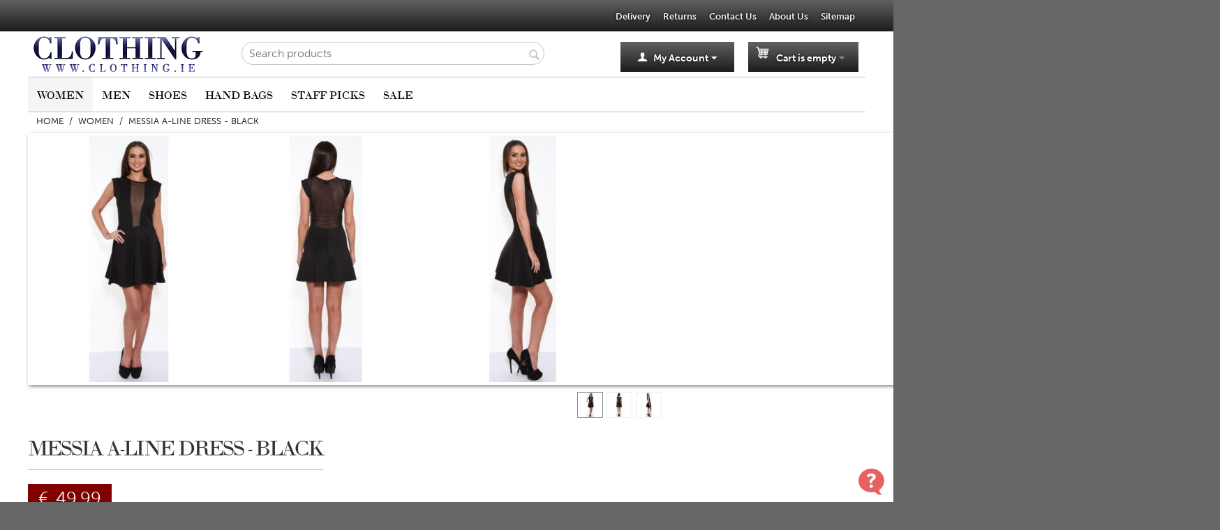

--- FILE ---
content_type: text/html; charset=utf-8
request_url: https://www.clothing.ie/women/black-a-line-dress.html
body_size: 10247
content:

<!DOCTYPE html>
<html 
 lang="en" dir="ltr">
<head>
<title>Black A-Line Dress from www.clothing.ie</title>

<base href="https://www.clothing.ie/" />
<meta http-equiv="Content-Type" content="text/html; charset=utf-8" data-ca-mode="" />
<meta name="viewport" content="width=device-width, initial-scale=1.0, maximum-scale=1.0, user-scalable=0" />

<meta name="description" content="Large range of great value dresses available at Irelands No.1 online clothing store www.clothing.ie. Next working day delivery available. " />


<meta name="keywords" content="Black Dresses, little black dress, A-Line dress, Black A-Line Dress, A line dress, forplay dresses,ladies fashion, a line dresses, women&#039;s dresses, ladies dresses, great value dresses, dresses Ireland, dresses online, ladies clothing,F883108, 883108." />

    <link rel="canonical" href="https://www.clothing.ie/women/black-a-line-dress.html" />




<!-- Inline script moved to the bottom of the page -->
<!-- Inline script moved to the bottom of the page -->

<link rel="stylesheet" type="text/css" href="https://fonts.googleapis.com/css?family=Tangerine">



    <link href="https://www.clothing.ie/images/logos/3/favicon-16x16.png" rel="shortcut icon" type="image/png" />


<link type="text/css" rel="stylesheet" href="https://www.clothing.ie/var/cache/misc/assets/design/themes/clothing/css/standalone.17d56e032b7d58a1fff94b97490c12531699957877.css" />

<script type="text/javascript" data-no-defer>
(function(i,s,o,g,r,a,m){
    i['GoogleAnalyticsObject']=r;
    i[r]=i[r]||function(){(i[r].q=i[r].q||[]).push(arguments)},i[r].l=1*new Date();
    a=s.createElement(o), m=s.getElementsByTagName(o)[0];
    a.async=1;
    a.src=g;
    m.parentNode.insertBefore(a,m)
})(window,document,'script','//www.google-analytics.com/analytics.js','ga');
ga('create', 'UA-33158592-1', 'auto');
ga('send', 'pageview', '/women/black-a-line-dress.html');
</script>


</head>

<body>
    
                        
        <div class="ty-tygh  " id="tygh_container">

        <div id="ajax_overlay" class="ty-ajax-overlay"></div>
<div id="ajax_loading_box" class="ty-ajax-loading-box"></div>

        <div class="cm-notification-container notification-container">
</div>

        <div class="ty-helper-container" id="tygh_main_container">
            
                 
                
<div class="tygh-top-panel clearfix">
    <div class="container-fluid  top-grid">
                    


    <div class="row-fluid ">                <div class="span16 top-links-grid" >
                <div class=" top-quick-links ty-float-right">
        
    

        <div class="ty-text-links-wrapper">
        <span id="sw_text_links_1060" class="ty-text-links-btn cm-combination visible-phone">
            <i class="ty-icon-short-list"></i>
            <i class="ty-icon-down-micro ty-text-links-btn__arrow"></i>
        </span>
    
        <ul id="text_links_1060" class="ty-text-links cm-popup-box ty-text-links_show_inline">
                            <li class="ty-text-links__item ty-level-0">
                    <a class="ty-text-links__a" href="https://www.clothing.ie/delivery.html">Delivery</a> 
                                    </li>
                            <li class="ty-text-links__item ty-level-0">
                    <a class="ty-text-links__a" href="https://www.clothing.ie/returns-policy.html">Returns</a> 
                                    </li>
                            <li class="ty-text-links__item ty-level-0">
                    <a class="ty-text-links__a" href="https://www.clothing.ie/contact-us.html">Contact Us</a> 
                                    </li>
                            <li class="ty-text-links__item ty-level-0">
                    <a class="ty-text-links__a" href="https://www.clothing.ie/about-clothing.ie.html">About Us</a> 
                                    </li>
                            <li class="ty-text-links__item ty-level-0">
                    <a class="ty-text-links__a" href="https://www.clothing.ie/index.php?dispatch=sitemap.view">Sitemap</a> 
                                    </li>
                    </ul>

        </div>
    
    </div>
        </div>
    </div>
</div>
</div>

<div class="tygh-header clearfix">
    <div class="container-fluid  header-grid">
                    


    <div class="row-fluid ">                <div class="span4 top-logo-grid" >
                <div class=" top-logo">
        <div class="ty-logo-container">
    <a href="https://www.clothing.ie/" title="">
        <img src="https://www.clothing.ie/images/logos/3/clothing-logo-for-white.png" width="260" height="63" alt="" class="ty-logo-container__image" />
    </a>
</div>
    </div>
        </div>
                    


                    <div class="span6 search-block-grid" >
                <div class=" top-search">
        


        <div     class=" cp-live-search-"
>
            <div class="ty-search-block">
    <form action="https://www.clothing.ie/" name="search_form" method="get">
        <input type="hidden" name="subcats" value="Y" />
        <input type="hidden" name="pcode_from_q" value="Y" />
        <input type="hidden" name="pshort" value="Y" />
        <input type="hidden" name="pfull" value="Y" />
        <input type="hidden" name="pname" value="Y" />
        <input type="hidden" name="pkeywords" value="Y" />
        <input type="hidden" name="search_performed" value="Y" />

        
<div id="live_reload_box">
<input type="hidden" class="search_input" name="search_id" value="" />
    <!--live_reload_box--></div>

<!-- Inline script moved to the bottom of the page -->


        <input type="text" name="q" value="" id="search_input" title="Search products" class="ty-search-block__input cm-hint" /><button title="Search" class="ty-search-magnifier" type="submit"><i class="ty-icon-search"></i></button>
<input type="hidden" name="dispatch" value="products.search" />
        
    </form>
</div>

        </div>



    <div class="cp-live-search-popup" id="live_search_in_popup">
        <div class="ty-search-block">
    <form action="https://www.clothing.ie/" name="search_form" method="get">
        <input type="hidden" name="subcats" value="Y" />
        <input type="hidden" name="pcode_from_q" value="Y" />
        <input type="hidden" name="pshort" value="Y" />
        <input type="hidden" name="pfull" value="Y" />
        <input type="hidden" name="pname" value="Y" />
        <input type="hidden" name="pkeywords" value="Y" />
        <input type="hidden" name="search_performed" value="Y" />

        
<div id="live_reload_box_1062">
<input type="hidden" class="search_input_1062" name="search_id" value="1062" />
    <!--live_reload_box_1062--></div>

<!-- Inline script moved to the bottom of the page -->


        <input type="text" name="q" value="" id="search_input1062" title="Search products" class="ty-search-block__input cm-hint" /><button title="Search" class="ty-search-magnifier" type="submit"><i class="ty-icon-search"></i></button>
<input type="hidden" name="dispatch" value="products.search" />
        
    </form>
</div>

    </div>

    
    </div>
        </div>
                    


                    <div class="span6 cart-content-grid-snazzy" >
                <div class=" top-cart-content ty-float-right">
        
    <div class="ty-dropdown-box" id="cart_status_1064">
         <div id="sw_dropdown_1064" class="ty-dropdown-box__title cm-combination">
        <a href="https://www.clothing.ie/index.php?dispatch=checkout.cart">
            
                                    <i class="ty-minicart__icon ty-icon-basket empty"></i>
                    <span class="ty-minicart-title empty-cart ty-hand">Cart is empty</span>
                    <i class="ty-icon-down-micro"></i>
                            

        </a>
        </div>
        <div id="dropdown_1064" class="cm-popup-box ty-dropdown-box__content hidden">
            
                <div class="cm-cart-content cm-cart-content-thumb cm-cart-content-delete">
                        <div class="ty-cart-items">
                                                            <div class="ty-cart-items__empty ty-center">Cart is empty</div>
                                                    </div>

                                                <div class="cm-cart-buttons ty-cart-content__buttons buttons-container hidden">
                            <div class="ty-float-left">
                                <a href="https://www.clothing.ie/index.php?dispatch=checkout.cart" rel="nofollow" class="ty-btn ty-btn__secondary">View cart</a>
                            </div>
                                                    </div>
                        
                </div>
            

        </div>
    <!--cart_status_1064--></div>



    </div><div class="ty-dropdown-box  top-my-account ty-float-right">
        <div id="sw_dropdown_1059" class="ty-dropdown-box__title cm-combination unlogged">
            
                                <a class="ty-account-info__title" href="https://www.clothing.ie/index.php?dispatch=profiles.update">
        <i class="ty-icon-user"></i>&nbsp;
        <span class="ty-account-info__title-txt" >My Account</span>
        <i class="ty-icon-down-micro ty-account-info__user-arrow"></i>
    </a>

                        

        </div>
        <div id="dropdown_1059" class="cm-popup-box ty-dropdown-box__content hidden">
            

<div id="account_info_1059">
        <ul class="ty-account-info">
        
                        <li class="ty-account-info__item ty-dropdown-box__item"><a class="ty-account-info__a underlined" href="https://www.clothing.ie/index.php?dispatch=orders.search" rel="nofollow">Orders</a></li>
                                            <li class="ty-account-info__item ty-dropdown-box__item"><a class="ty-account-info__a underlined" href="https://www.clothing.ie/index.php?dispatch=product_features.compare" rel="nofollow">Comparison list</a></li>
                    

    </ul>

            <div class="ty-account-info__orders updates-wrapper track-orders" id="track_orders_block_1059">
            <form action="https://www.clothing.ie/" method="POST" class="cm-ajax cm-post cm-ajax-full-render" name="track_order_quick">
                <input type="hidden" name="result_ids" value="track_orders_block_*" />
                <input type="hidden" name="return_url" value="index.php?dispatch=products.view&amp;product_id=1033" />

                <div class="ty-account-info__orders-txt">Track my order(s)</div>

                <div class="ty-account-info__orders-input ty-control-group ty-input-append">
                    <label for="track_order_item1059" class="cm-required hidden">Track my order(s)</label>
                    <input type="text" size="20" class="ty-input-text cm-hint" id="track_order_item1059" name="track_data" value="Order ID/Email" />
                    <button title="Go" class="ty-btn-go" type="submit"><i class="ty-btn-go__icon ty-icon-right-dir"></i></button>
<input type="hidden" name="dispatch" value="orders.track_request" />
                    
                </div>
            </form>
        <!--track_orders_block_1059--></div>
    
    <div class="ty-account-info__buttons buttons-container">
                    <a href="https://www.clothing.ie/index.php?dispatch=auth.login_form&amp;return_url=index.php%3Fdispatch%3Dproducts.view%26product_id%3D1033"  data-ca-target-id="login_block1059" class="cm-dialog-opener cm-dialog-auto-size ty-btn ty-btn__secondary" rel="nofollow">Sign in</a><a href="https://www.clothing.ie/index.php?dispatch=profiles.add" rel="nofollow" class="ty-btn ty-btn__primary">Register</a>
                            <div  id="login_block1059" class="hidden" title="Sign in">
                    <div class="ty-login-popup">
                        

        <form name="popup1059_form" action="https://www.clothing.ie/" method="post">
    <input type="hidden" name="return_url" value="index.php?dispatch=products.view&amp;product_id=1033" />
    <input type="hidden" name="redirect_url" value="index.php?dispatch=products.view&amp;product_id=1033" />

                <div class="ty-control-group">
            <label for="login_popup1059" class="ty-login__filed-label ty-control-group__label cm-required cm-trim cm-email">Email</label>
            <input type="text" id="login_popup1059" name="user_login" size="30" value="" class="ty-login__input cm-focus" />
        </div>

        <div class="ty-control-group ty-password-forgot">
            <label for="psw_popup1059" class="ty-login__filed-label ty-control-group__label ty-password-forgot__label cm-required">Password</label><a href="https://www.clothing.ie/index.php?dispatch=auth.recover_password" class="ty-password-forgot__a"  tabindex="5">Forgot your password?</a>
            <input type="password" id="psw_popup1059" name="password" size="30" value="" class="ty-login__input" maxlength="32" />
        </div>

                    <div class="ty-login-reglink ty-center">
                <a class="ty-login-reglink__a" href="https://www.clothing.ie/index.php?dispatch=profiles.add" rel="nofollow">Register for a new account</a>
            </div>
        
                            <div class="captcha ty-control-group">
            <label for="recaptcha_696cf59f2fc1d" class="cm-required cm-recaptcha ty-captcha__label">Anti-bot validation</label>
            <div id="recaptcha_696cf59f2fc1d" class="cm-recaptcha"></div>
        </div>
    

        
        
            <div class="buttons-container clearfix">
                <div class="ty-float-right">
                        
 
    <button  class="ty-btn__login ty-btn__secondary ty-btn" type="submit" name="dispatch[auth.login]" >Sign in</button>


                </div>
                <div class="ty-login__remember-me">
                    <label for="remember_me_popup1059" class="ty-login__remember-me-label"><input class="checkbox" type="checkbox" name="remember_me" id="remember_me_popup1059" value="Y" />Remember me</label>
                </div>
            </div>
        

    </form>


                    </div>
                </div>
                        </div>
<!--account_info_1059--></div>

        </div>
    </div>
        </div>
    </div>                


    <div class="row-fluid ">                <div class="span16 top-menu-grid" >
                <ul class="ty-menu__items cm-responsive-menu">
        
            <li class="ty-menu__item ty-menu__menu-btn visible-phone">
                <a class="ty-menu__item-link">
                    <i class="ty-icon-short-list"></i>
                    <span>Menu</span>
                </a>
            </li>

                                            
                        <li class="ty-menu__item cm-menu-item-responsive ty-menu__item-active">
                                            <a class="ty-menu__item-toggle visible-phone cm-responsive-menu-toggle">
                            <i class="ty-menu__icon-open ty-icon-down-open"></i>
                            <i class="ty-menu__icon-hide ty-icon-up-open"></i>
                        </a>
                                        <a  href="https://www.clothing.ie/women/" class="ty-menu__item-link">
                        Women
                    </a>
                
                                        
                        <div class="ty-menu__submenu">
                            <ul class="ty-menu__submenu-items ty-menu__submenu-items-simple cm-responsive-menu-submenu">
                                

                                                                                                        <li class="ty-menu__submenu-item">
                                        <a class="ty-menu__submenu-link"  href="https://www.clothing.ie/dresses/">Dresses</a>
                                    </li>
                                                                                                        <li class="ty-menu__submenu-item">
                                        <a class="ty-menu__submenu-link"  href="https://www.clothing.ie/ladies-jeans/">Jeans</a>
                                    </li>
                                                                                                        <li class="ty-menu__submenu-item">
                                        <a class="ty-menu__submenu-link"  href="https://www.clothing.ie/jackets/">Jackets &amp; Coats</a>
                                    </li>
                                                                                                        <li class="ty-menu__submenu-item">
                                        <a class="ty-menu__submenu-link"  href="https://www.clothing.ie/knitwear/">Knitwear</a>
                                    </li>
                                                                                                        <li class="ty-menu__submenu-item">
                                        <a class="ty-menu__submenu-link"  href="https://www.clothing.ie/skirts/">Skirts</a>
                                    </li>
                                                                                                        <li class="ty-menu__submenu-item">
                                        <a class="ty-menu__submenu-link"  href="https://www.clothing.ie/swimwear/">Swimwear</a>
                                    </li>
                                                                                                        <li class="ty-menu__submenu-item">
                                        <a class="ty-menu__submenu-link"  href="https://www.clothing.ie/tights-and-stockings/">Stockings &amp; Tights</a>
                                    </li>
                                                                                                        <li class="ty-menu__submenu-item">
                                        <a class="ty-menu__submenu-link"  href="https://www.clothing.ie/tops/">Tops</a>
                                    </li>
                                                                                                        <li class="ty-menu__submenu-item">
                                        <a class="ty-menu__submenu-link"  href="https://www.clothing.ie/trousers/">Trousers</a>
                                    </li>
                                                                                                        <li class="ty-menu__submenu-item">
                                        <a class="ty-menu__submenu-link"  href="https://www.clothing.ie/underwear/">Underwear</a>
                                    </li>
                                                                
                                

                            </ul>
                        </div>
                    
                            </li>
                                            
                        <li class="ty-menu__item cm-menu-item-responsive">
                                            <a class="ty-menu__item-toggle visible-phone cm-responsive-menu-toggle">
                            <i class="ty-menu__icon-open ty-icon-down-open"></i>
                            <i class="ty-menu__icon-hide ty-icon-up-open"></i>
                        </a>
                                        <a  href="https://www.clothing.ie/men/" class="ty-menu__item-link">
                        Men
                    </a>
                
                                        
                        <div class="ty-menu__submenu">
                            <ul class="ty-menu__submenu-items ty-menu__submenu-items-simple cm-responsive-menu-submenu">
                                

                                                                                                        <li class="ty-menu__submenu-item">
                                        <a class="ty-menu__submenu-link"  href="https://www.clothing.ie/mens-jeans/">Jeans</a>
                                    </li>
                                                                                                        <li class="ty-menu__submenu-item">
                                        <a class="ty-menu__submenu-link"  href="https://www.clothing.ie/mens-jackets/">Jackets</a>
                                    </li>
                                                                                                        <li class="ty-menu__submenu-item">
                                        <a class="ty-menu__submenu-link"  href="https://www.clothing.ie/mens-coats/">Jumpers &amp; Hoodies</a>
                                    </li>
                                                                                                        <li class="ty-menu__submenu-item">
                                        <a class="ty-menu__submenu-link"  href="https://www.clothing.ie/mens-knitwear/">Knitwear</a>
                                    </li>
                                                                                                        <li class="ty-menu__submenu-item">
                                        <a class="ty-menu__submenu-link"  href="https://www.clothing.ie/shirts-en/">Shirts </a>
                                    </li>
                                                                                                        <li class="ty-menu__submenu-item">
                                        <a class="ty-menu__submenu-link"  href="https://www.clothing.ie/tshirts/">T Shirts</a>
                                    </li>
                                                                                                        <li class="ty-menu__submenu-item">
                                        <a class="ty-menu__submenu-link"  href="https://www.clothing.ie/socks/">Socks</a>
                                    </li>
                                                                                                        <li class="ty-menu__submenu-item">
                                        <a class="ty-menu__submenu-link"  href="https://www.clothing.ie/mens-swimwear/">Swimwear</a>
                                    </li>
                                                                                                        <li class="ty-menu__submenu-item">
                                        <a class="ty-menu__submenu-link"  href="https://www.clothing.ie/mens-trousers/">Trousers</a>
                                    </li>
                                                                
                                

                            </ul>
                        </div>
                    
                            </li>
                                            
                        <li class="ty-menu__item cm-menu-item-responsive">
                                            <a class="ty-menu__item-toggle visible-phone cm-responsive-menu-toggle">
                            <i class="ty-menu__icon-open ty-icon-down-open"></i>
                            <i class="ty-menu__icon-hide ty-icon-up-open"></i>
                        </a>
                                        <a  href="https://www.clothing.ie/shoes/" class="ty-menu__item-link">
                        Shoes
                    </a>
                
                                        
                        <div class="ty-menu__submenu">
                            <ul class="ty-menu__submenu-items ty-menu__submenu-items-simple cm-responsive-menu-submenu">
                                

                                                                                                        <li class="ty-menu__submenu-item">
                                        <a class="ty-menu__submenu-link"  href="https://www.clothing.ie/ladies-shoes/">Ladies Shoes</a>
                                    </li>
                                                                                                        <li class="ty-menu__submenu-item">
                                        <a class="ty-menu__submenu-link"  href="https://www.clothing.ie/mens-shoes/">Mens Shoes</a>
                                    </li>
                                                                
                                

                            </ul>
                        </div>
                    
                            </li>
                                            
                        <li class="ty-menu__item ty-menu__item-nodrop">
                                        <a  href="https://www.clothing.ie/hand-bags/" class="ty-menu__item-link">
                        Hand Bags
                    </a>
                            </li>
                                            
                        <li class="ty-menu__item ty-menu__item-nodrop">
                                        <a  href="https://www.clothing.ie/designer-clothing/" class="ty-menu__item-link">
                        Staff Picks
                    </a>
                            </li>
                                            
                        <li class="ty-menu__item cm-menu-item-responsive">
                                            <a class="ty-menu__item-toggle visible-phone cm-responsive-menu-toggle">
                            <i class="ty-menu__icon-open ty-icon-down-open"></i>
                            <i class="ty-menu__icon-hide ty-icon-up-open"></i>
                        </a>
                                        <a  href="https://www.clothing.ie/cheap-clothes/" class="ty-menu__item-link">
                        Sale
                    </a>
                
                                        
                        <div class="ty-menu__submenu">
                            <ul class="ty-menu__submenu-items ty-menu__submenu-items-simple cm-responsive-menu-submenu">
                                

                                                                                                        <li class="ty-menu__submenu-item">
                                        <a class="ty-menu__submenu-link"  href="https://www.clothing.ie/sale/">Sale Womens Clothing</a>
                                    </li>
                                                                                                        <li class="ty-menu__submenu-item">
                                        <a class="ty-menu__submenu-link"  href="https://www.clothing.ie/mens-clothing/">Sale Mens Clothing</a>
                                    </li>
                                                                
                                

                            </ul>
                        </div>
                    
                            </li>
        
        

    </ul>
        </div>
    </div>
</div>
</div>

<div class="tygh-content clearfix">
    <div class="container-fluid  content-grid">
                    


    <div class="row-fluid ">                <div class="span16 breadcrumbs-grid" >
                <div id="breadcrumbs_26">

    <div class="ty-breadcrumbs clearfix">
        <a href="https://www.clothing.ie/" class="ty-breadcrumbs__a">Home</a><span class="ty-breadcrumbs__slash">/</span><a href="https://www.clothing.ie/women/" class="ty-breadcrumbs__a">Women</a><span class="ty-breadcrumbs__slash">/</span><span class="ty-breadcrumbs__current">Messia A-Line Dress - Black</span>
    </div>
<!--breadcrumbs_26--></div>
        </div>
    </div>                


    <div class="row-fluid ">                <div class="span16 main-content-grid" >
                <!-- Inline script moved to the bottom of the page -->
<div class="ty-product-block ty-product-detail">
    <div class="ty-product-block__wrapper clearfix">
    <div itemscope itemtype="http://schema.org/Product">
    <meta itemprop="sku" content="F883108" />
    <meta itemprop="name" content="Messia A-Line Dress - Black" />
    <meta itemprop="description" content="&lt;p&gt;Messia A-Line Dress - Black.&lt;/p&gt;
&lt;p&gt;&amp;nbsp;&lt;/p&gt;
&lt;p&gt;Classic black a-line, sleeveless dress with plunging black mesh neckline and full mesh back. Stand out in this great party dress which suits most figure types with its flattering a-line shape.&lt;/p&gt;
&lt;p&gt;&amp;nbsp;&lt;/p&gt;
&lt;p&gt;This dress is also available in a &lt;a href=&quot;http://www.clothing.ie/women/blue-and-black-mesh-dress.html&quot;&gt;red black&lt;/a&gt; colour version also.&lt;/p&gt;
&lt;p&gt;&amp;nbsp;&lt;/p&gt;
&lt;p&gt;&lt;span style=&quot;text-decoration: underline;&quot;&gt;&lt;strong&gt;Materials:&lt;br /&gt;&lt;/strong&gt;&lt;/span&gt;&lt;/p&gt;
&lt;ul&gt;
&lt;li&gt;95% Polyester&lt;/li&gt;
&lt;li&gt;5% Spandex&lt;/li&gt;
&lt;/ul&gt;" />

    <div itemprop="offers" itemscope="" itemtype="http://schema.org/Offer">
                        <link itemprop="availability" href="https://schema.org/InStock" />
                            <meta itemprop="priceCurrency" content="EUR"/>
            <meta itemprop="price" content="49.99"/>
            </div>

    
    


</div>
                                    
    
    






























            <div class="ty-product-block__img-wrapper">
                
                                            <div class="ty-product-block__img cm-reload-1033" id="product_images_1033_update">

                                                            

                            
    
    
    
<div class="ty-product-img cm-preview-wrapper">
<a id="det_img_link_1033696caa9d0b6e8_3012" data-ca-image-id="preview[product_images_1033696caa9d0b6e8]" class="cm-image-previewer cm-previewer ty-previewer" data-ca-image-width="330" data-ca-image-height="1024" href="https://www.clothing.ie/images/detailed/3/black_dress.jpg" title="Classic Black Dress"><img class="ty-pict     cm-image" id="det_img_1033696caa9d0b6e8_3012"  src="https://www.clothing.ie/images/thumbnails/360/450/detailed/3/black_dress.jpg.jpg" alt="Classic Black Dress" title="Classic Black Dress"  />
<span class="ty-previewer__icon hidden-phone"></span></a>

                                        <a id="det_img_link_1033696caa9d0b6e8_3014" data-ca-image-id="preview[product_images_1033696caa9d0b6e8]" class="cm-image-previewer hidden cm-previewer ty-previewer" data-ca-image-width="303" data-ca-image-height="1024" href="https://www.clothing.ie/images/detailed/3/black_dress_back.jpg" title="Black A Line Dress"><img class="ty-pict     cm-image" id="det_img_1033696caa9d0b6e8_3014"  src="https://www.clothing.ie/images/thumbnails/360/450/detailed/3/black_dress_back.jpg.jpg" alt="Black A Line Dress" title="Black A Line Dress"  />
<span class="ty-previewer__icon hidden-phone"></span></a>
                                            <a id="det_img_link_1033696caa9d0b6e8_3015" data-ca-image-id="preview[product_images_1033696caa9d0b6e8]" class="cm-image-previewer hidden cm-previewer ty-previewer" data-ca-image-width="277" data-ca-image-height="1024" href="https://www.clothing.ie/images/detailed/3/black_dress_side.jpg" title="Messia A-Line Dress - Black"><img class="ty-pict     cm-image" id="det_img_1033696caa9d0b6e8_3015"  src="https://www.clothing.ie/images/thumbnails/360/450/detailed/3/black_dress_side.jpg.jpg" alt="Messia A-Line Dress - Black" title="Messia A-Line Dress - Black"  />
<span class="ty-previewer__icon hidden-phone"></span></a>
    </div>

            <input type="hidden" name="no_cache" value="1" />
        <div class="ty-center ty-product-bigpicture-thumbnails_gallery"><div class="cm-image-gallery-wrapper ty-thumbnails_gallery ty-inline-block"><div class="ty-product-thumbnails owl-carousel cm-image-gallery" id="images_preview_1033696caa9d0b6e8"><div class="cm-item-gallery ty-float-left"><a data-ca-gallery-large-id="det_img_link_1033696caa9d0b6e8_3012" class="cm-gallery-item cm-thumbnails-mini active ty-product-thumbnails__item" style="width: 35px"><img class="ty-pict     cm-image" id="det_img_1033696caa9d0b6e8_3012_mini"  src="https://www.clothing.ie/images/thumbnails/35/35/detailed/3/black_dress.jpg.jpg" alt="Classic Black Dress" title="Classic Black Dress"  />
</a></div><div class="cm-item-gallery ty-float-left"><a data-ca-gallery-large-id="det_img_link_1033696caa9d0b6e8_3014" class="cm-gallery-item cm-thumbnails-mini ty-product-thumbnails__item"><img class="ty-pict     cm-image" id="det_img_1033696caa9d0b6e8_3014_mini"  src="https://www.clothing.ie/images/thumbnails/35/35/detailed/3/black_dress_back.jpg.jpg" alt="Black A Line Dress" title="Black A Line Dress"  />
</a></div><div class="cm-item-gallery ty-float-left"><a data-ca-gallery-large-id="det_img_link_1033696caa9d0b6e8_3015" class="cm-gallery-item cm-thumbnails-mini ty-product-thumbnails__item"><img class="ty-pict     cm-image" id="det_img_1033696caa9d0b6e8_3015_mini"  src="https://www.clothing.ie/images/thumbnails/35/35/detailed/3/black_dress_side.jpg.jpg" alt="Messia A-Line Dress - Black" title="Messia A-Line Dress - Black"  />
</a></div></div>
            </div>
        </div>
        
    

<!-- Inline script moved to the bottom of the page -->
<!-- Inline script moved to the bottom of the page -->



                        <!--product_images_1033_update--></div>
                                    

            </div>
            <div class="ty-product-block__left">
                                <form action="https://www.clothing.ie/" method="post" name="product_form_1033" enctype="multipart/form-data" class="cm-disable-empty-files  cm-ajax cm-ajax-full-render cm-ajax-status-middle ">
<input type="hidden" name="result_ids" value="cart_status*,wish_list*,checkout*,account_info*" />
<input type="hidden" name="redirect_url" value="index.php?dispatch=products.view&amp;product_id=1033" />
<input type="hidden" name="product_data[1033][product_id]" value="1033" />


                
                                            <h1 class="ty-product-block-title" >Messia A-Line Dress - Black</h1>
                    
                    
                        <div class="brand">
                            


                        </div>
                    

                


                                                                                
                
                                


                <div class="prices-container price-wrap">
                                            <div class="ty-product-prices">
                                        <span class="cm-reload-1033" id="old_price_update_1033">
            
                        

        <!--old_price_update_1033--></span>
                        
                                            <div class="ty-product-block__price-actual">
                                <span class="cm-reload-1033 ty-price-update" id="price_update_1033">
        <input type="hidden" name="appearance[show_price_values]" value="1" />
        <input type="hidden" name="appearance[show_price]" value="1" />
                                
                                    <span class="ty-price" id="line_discounted_price_1033"><span class="ty-price-num">€</span><span id="sec_discounted_price_1033" class="ty-price-num">49.99</span></span>
                            

                        <!--price_update_1033--></span>

                        </div>
                    
                                                    
                                        <span class="cm-reload-1033" id="line_discount_update_1033">
            <input type="hidden" name="appearance[show_price_values]" value="1" />
            <input type="hidden" name="appearance[show_list_discount]" value="1" />
                    <!--line_discount_update_1033--></span>
    
                        </div>
                                    </div>

                                <div class="ty-product-block__option">
                                                <div class="cm-reload-1033" id="product_options_update_1033">
        <input type="hidden" name="appearance[show_product_options]" value="1" />
        
                                                    
<input type="hidden" name="appearance[details_page]" value="1" />
    <input type="hidden" name="additional_info[info_type]" value="D" />
    <input type="hidden" name="additional_info[get_icon]" value="1" />
    <input type="hidden" name="additional_info[get_detailed]" value="1" />
    <input type="hidden" name="additional_info[get_additional]" value="" />
    <input type="hidden" name="additional_info[get_options]" value="1" />
    <input type="hidden" name="additional_info[get_discounts]" value="1" />
    <input type="hidden" name="additional_info[get_features]" value="" />
    <input type="hidden" name="additional_info[get_extra]" value="" />
    <input type="hidden" name="additional_info[get_taxed_prices]" value="1" />
    <input type="hidden" name="additional_info[get_for_one_product]" value="1" />
    <input type="hidden" name="additional_info[detailed_params]" value="1" />
    <input type="hidden" name="additional_info[features_display_on]" value="C" />







<div id="option_1033_AOC">
    <div class="cm-picker-product-options ty-product-options" id="opt_1033">
                
                <div class="ty-control-group ty-product-options__item product-list-field clearfix" id="opt_1033_4107">
                            <label id="option_description_1033_4107" for="option_1033_4107" class="ty-control-group__label ty-product-options__item-label" >Size:</label>
             
                                                        <select name="product_data[1033][product_options][4107]" id="option_1033_4107" onchange="fn_change_options('1033', '1033', '4107');" >
                                                                                                            
                                <option value="13308" selected="selected">Large: Dress Size 10 - 12 
</option>
                                                                                                                
                                <option value="13309" >Medium: Dress Size 8 - 10 
</option>
                                                                                                                
                                <option value="13310" >Small: Dress Size 6 - 8 
</option>
                                                                        </select>
                                        
            
                                </div>
            </div>
</div>

<!-- Inline script moved to the bottom of the page -->

        

    <!--product_options_update_1033--></div>
    
                </div>
                
                <div class="ty-product-block__advanced-option clearfix">
                                                                        <div class="cm-reload-1033" id="advanced_options_update_1033">
            
            
            

        <!--advanced_options_update_1033--></div>
    
                                    </div>

                <div class="ty-product-block__sku">
                                                    <div class="ty-control-group ty-sku-item cm-hidden-wrapper" id="sku_update_1033">
            <input type="hidden" name="appearance[show_sku]" value="1" />
            <label class="ty-control-group__label" id="sku_1033">CODE:</label>
            <span class="ty-control-group__item cm-reload-1033" id="product_code_1033">F883108<!--product_code_1033--></span>
        </div>
    
                </div>

                                <div class="ty-product-block__field-group">
                                        
    <div class="cm-reload-1033 stock-wrap" id="product_amount_update_1033">
        <input type="hidden" name="appearance[show_product_amount]" value="1" />
                                                        <div class="ty-control-group product-list-field">
                        <label class="ty-control-group__label">Availability:</label>
                        <span class="ty-qty-in-stock ty-control-group__item" id="in_stock_info_1033">In stock</span>
                    </div>
                                        <!--product_amount_update_1033--></div>




                                            
        <div class="cm-reload-1033" id="qty_update_1033">
        <input type="hidden" name="appearance[show_qty]" value="1" />
        <input type="hidden" name="appearance[capture_options_vs_qty]" value="" />
                            
                    <div class="ty-qty clearfix changer" id="qty_1033">
                <label class="ty-control-group__label" for="qty_count_1033">Quantity:</label>                                <div class="ty-center ty-value-changer cm-value-changer">
                                            <a class="cm-increase ty-value-changer__increase">&#43;</a>
                                        <input  type="text" size="5" class="ty-value-changer__input cm-amount" id="qty_count_1033" name="product_data[1033][amount]" value="1" data-ca-min-qty="1" />
                                            <a class="cm-decrease ty-value-changer__decrease">&minus;</a>
                                    </div>
                            </div>
                            <!--qty_update_1033--></div>
    



                                            
                </div>
                
                                    

                
                                <div class="ty-product-block__button">
                    
                                        <div class="cm-reload-1033 " id="add_to_cart_update_1033">
<input type="hidden" name="appearance[show_add_to_cart]" value="1" />
<input type="hidden" name="appearance[show_list_buttons]" value="1" />
<input type="hidden" name="appearance[but_role]" value="big" />
<input type="hidden" name="appearance[quick_view]" value="" />


                    
 
    <button id="button_cart_1033" class="ty-btn__primary ty-btn__big ty-btn__add-to-cart cm-form-dialog-closer ty-btn" type="submit" name="dispatch[checkout.add..1033]" >Add to Cart</button>


    


    
            
 
    <a  class="ty-btn ty-btn__text ty-add-to-compare cm-ajax cm-ajax-full-render text-button " href="https://www.clothing.ie/index.php?dispatch=product_features.add_product&amp;product_id=1033&amp;redirect_url=index.php%3Fdispatch%3Dproducts.view%26product_id%3D1033" rel="nofollow" data-ca-target-id="comparison_list,account_info*">Add to comparison list</a>





<!--add_to_cart_update_1033--></div>


                                        
                </div>
                
                                </form>


                

                


                                

                    
                            </div>
        
    

    </div>

    
    
        


                            

<!-- Inline script moved to the bottom of the page -->
<div class="ty-tabs cm-j-tabs clearfix">
    <ul class="ty-tabs__list" >
                                                        <li id="description" class="ty-tabs__item cm-js active"><a class="ty-tabs__a" >Description</a></li>
                                                                </ul>
</div>

<div class="cm-tabs-content ty-tabs__content clearfix" id="tabs_content">
                            
            
                                        
            <div id="content_description" class="ty-wysiwyg-content content-description">
                                                    
    <div ><p>Messia A-Line Dress - Black.</p>
<p>&nbsp;</p>
<p>Classic black a-line, sleeveless dress with plunging black mesh neckline and full mesh back. Stand out in this great party dress which suits most figure types with its flattering a-line shape.</p>
<p>&nbsp;</p>
<p>This dress is also available in a <a href="https://www.clothing.ie/women/blue-and-black-mesh-dress.html">red black</a> colour version also.</p>
<p>&nbsp;</p>
<p><span style="text-decoration: underline;"><strong>Materials:<br /></strong></span></p>
<ul>
<li>95% Polyester</li>
<li>5% Spandex</li>
</ul></div>

                            
            </div>
                                
            
            
            <div id="content_features" class="ty-wysiwyg-content content-features">
                                                    


                            
            </div>
                                
            
            
            <div id="content_files" class="ty-wysiwyg-content content-files">
                                                    

                            
            </div>
                                
            
            
            <div id="content_buy_together" class="ty-wysiwyg-content content-buy_together">
                                                    



                            
            </div>
                                
            
            
            <div id="content_discussion" class="ty-wysiwyg-content content-discussion">
                                                    

                            
            </div>
            
</div>



        
    </div>

<div class="product-details">
</div>
        </div>
    </div>
</div>
</div>


<div class="tygh-footer clearfix" id="tygh_footer">
    <div class="container-fluid  ty-footer-grid">
                    


    <div class="row-fluid ">                <div class="span16 ty-footer-grid__full-width ty-footer-menu" >
                <div class="row-fluid ">                <div class="span4 my-account-grid" >
                <div class="ty-footer ty-float-left">
        <h2 class="ty-footer-general__header  cm-combination" id="sw_footer-general_171">
            
                            <span>My account</span>
                        

        <i class="ty-footer-menu__icon-open ty-icon-down-open"></i>
        <i class="ty-footer-menu__icon-hide ty-icon-up-open"></i>
        </h2>
        <div class="ty-footer-general__body" id="footer-general_171"><ul id="account_info_links_1070">
    <li class="ty-footer-menu__item"><a href="https://www.clothing.ie/index.php?dispatch=auth.login_form" rel="nofollow">Sign in</a></li>
    <li class="ty-footer-menu__item"><a href="https://www.clothing.ie/index.php?dispatch=profiles.add" rel="nofollow">Create account</a></li>
<!--account_info_links_1070--></ul></div>
    </div>
        </div>
                    


                    <div class="span4 demo-store-grid" >
                <div class="ty-footer footer-no-wysiwyg ty-float-left">
        <h2 class="ty-footer-general__header  cm-combination" id="sw_footer-general_172">
            
                            <span>Our Store</span>
                        

        <i class="ty-footer-menu__icon-open ty-icon-down-open"></i>
        <i class="ty-footer-menu__icon-hide ty-icon-up-open"></i>
        </h2>
        <div class="ty-footer-general__body" id="footer-general_172"><div class="ty-wysiwyg-content" ><ul>
<li><a href="index.php?dispatch=pages.view&amp;page_id=2">About us</a></li>
<li><a href="contact-us.html">Contact Us</a></li>
<li><a href="https://www.clothing.ie/terms-and-conditions.html">Terms and Conditions</a></li>
<li><a href="https://www.clothing.ie/privacy-policy.html">Privacy Policy</a></li>
<li><a href="index.php?dispatch=sitemap.view">Sitemap</a></li>
</ul></div></div>
    </div>
        </div>
                    


                    <div class="span8 customer-service-grid" >
                <div class="ty-footer footer-no-wysiwyg ty-float-left">
        <h2 class="ty-footer-general__header  cm-combination" id="sw_footer-general_173">
            
                            <span>Customer Service</span>
                        

        <i class="ty-footer-menu__icon-open ty-icon-down-open"></i>
        <i class="ty-footer-menu__icon-hide ty-icon-up-open"></i>
        </h2>
        <div class="ty-footer-general__body" id="footer-general_173"><div class="ty-wysiwyg-content" ><ul>
<li><a href="index.php?dispatch=orders.search">About your order</a></li>
<li><a href="index.php?dispatch=wishlist.view">Wishlist</a></li>
<li><a href="index.php?dispatch=product_features.compare">Compare list</a></li>
<li><a href="index.php?dispatch=subscriptions.search">Subscriptions</a></li>
</ul></div></div>
    </div>
        </div>
    </div>
        </div>
    </div>                


    <div class="row-fluid ">                <div class="span16 ty-footer-grid__full-width footer-copyright" >
                <div class="row-fluid ">                <div class="span8 " >
                <div class="    ty-float-left">
        <p class="bottom-copyright">&copy; 2026  www.clothing.ie
</p>
    </div>
        </div>
                    


                    <div class="span8 " >
                <div class=" ty-float-right">
        <div class="ty-payment-icons">
	<img src="https://www.mobilityathome.ie/images/companies/1/credit-card-logos-300x53.png">
</div>

    </div>
        </div>
    </div>
        </div>
    </div>
</div>
</div>

    
    

            

        <!--tygh_main_container--></div>

        

        <!--tygh_container--></div>

        <script src="//ajax.googleapis.com/ajax/libs/jquery/1.9.1/jquery.min.js" data-no-defer></script>
<script data-no-defer>
    if (!window.jQuery) {
        document.write('<script type="text/javascript" src="https://www.clothing.ie/js/lib/jquery/jquery.min.js?ver=1746015924" ><\/script>');
    }
</script>

<script src="//ajax.googleapis.com/ajax/libs/jqueryui/1.11.1/jquery-ui.min.js" data-no-defer></script>
<script data-no-defer>
    if (!window.jQuery.ui) {
        document.write('<script type="text/javascript" src="https://www.clothing.ie/js/lib/jqueryui/jquery-ui.custom.min.js?ver=1746015924" ><\/script>');
    }
</script>

<script type="text/javascript" src="https://www.clothing.ie/var/cache/misc/assets/js/tygh/scripts-820bb3168bc0f37517ae202dfa8931991699957877.js"></script>
<script type="text/javascript">
(function(_, $) {

    _.tr({
        cannot_buy: 'You cannot buy the product with these option variants ',
        no_products_selected: 'No products selected',
        error_no_items_selected: 'No items selected! At least one check box must be selected to perform this action.',
        delete_confirmation: 'Are you sure you want to delete the selected items?',
        text_out_of_stock: 'Out-of-stock',
        items: 'item(s)',
        text_required_group_product: 'Please select a product for the required group [group_name]',
        save: 'Save',
        close: 'Close',
        notice: 'Notice',
        warning: 'Warning',
        error: 'Error',
        empty: 'Empty',
        text_are_you_sure_to_proceed: 'Are you sure you want to proceed?',
        text_invalid_url: 'You have entered an invalid URL',
        error_validator_email: 'The email address in the <b>[field]<\/b> field is invalid.',
        error_validator_phone: 'The phone number in the <b>[field]<\/b> field is invalid. The correct format is (555) 555-55-55 or 55 55 555 5555.',
        error_validator_integer: 'The value of the <b>[field]<\/b> field is invalid. It should be integer.',
        error_validator_multiple: 'The <b>[field]<\/b> field does not contain the selected options.',
        error_validator_password: 'The passwords in the <b>[field2]<\/b> and <b>[field1]<\/b> fields do not match.',
        error_validator_required: 'The <b>[field]<\/b> field is mandatory.',
        error_validator_zipcode: 'The ZIP / Postal code in the <b>[field]<\/b> field is incorrect. The correct format is [extra].',
        error_validator_message: 'The value of the <b>[field]<\/b> field is invalid.',
        text_page_loading: 'Loading... Your request is being processed, please wait.',
        error_ajax: 'Oops, something went wrong ([error]). Please try again.',
        text_changes_not_saved: 'Your changes have not been saved.',
        text_data_changed: 'Your changes have not been saved.\n\nPress OK to continue, or Cancel to stay on the current page.',
        placing_order: 'Placing the order',
        file_browser: 'File browser',
        browse: 'Browse...',
        more: 'More',
        text_no_products_found: 'No products found',
        cookie_is_disabled: 'For a complete shopping experience, please <a href=\"http://www.wikihow.com/Enable-Cookies-in-Your-Internet-Web-Browser\" target=\"_blank\">set your browser to accept cookies<\/a>'
    });

    $.extend(_, {
        index_script: 'index.php',
        changes_warning: /*'Y'*/'N',
        currencies: {
            'primary': {
                'decimals_separator': '.',
                'thousands_separator': ',',
                'decimals': '2'
            },
            'secondary': {
                'decimals_separator': '.',
                'thousands_separator': ',',
                'decimals': '2',
                'coefficient': '1.00000'
            }
        },
        default_editor: 'tinymce',
        default_previewer: 'owl',
        current_path: '',
        current_location: 'https://www.clothing.ie',
        images_dir: 'https://www.clothing.ie/design/themes/responsive/media/images',
        notice_displaying_time: 5,
        cart_language: 'en',
        language_direction: 'ltr',
        default_language: 'en',
        cart_prices_w_taxes: false,
        theme_name: '',
        regexp: [],
        current_url: 'https://www.clothing.ie/women/black-a-line-dress.html',
        current_host: 'www.clothing.ie',
        init_context: ''
    });

    
    
        $(document).ready(function(){
            $.runCart('C');
        });

    
    
}(Tygh, Tygh.$));
</script>
<script type="text/javascript">
	var letters_to_start = 3;
	var ls_search_delay = 500;
	var ls_show_ajax_loader = false;
	
</script>
<script type="text/javascript">
    Tygh.tr('buy_together_fill_the_mandatory_fields', 'Please specify product options before adding this product combination to the cart.');
</script>
<script type="text/javascript">
    (function (_, $) {
        _.geo_maps = {
            provider: 'google',
            api_key: '',
            yandex_commercial: false,
            language: "en",
        };

        _.tr({
            geo_maps_google_search_bar_placeholder: 'Search',
            geo_maps_cannot_select_location: 'This location couldn\'t be selected due to technical reasons. If you encounter any difficulties when placing an order, please contact us.',
        });
    })(Tygh, Tygh.$);
</script>
<script type="text/javascript">
        (function (_, $) {
            _.tr({
                error_validator_recaptcha: 'Please confirm you are not a robot.'
            });

            $.extend(_, {
                recaptcha_settings: {
                    site_key: '6LcEoukUAAAAAK56F0_F1Kdk9GT82rOP7aJpXiyW',
                    theme: 'light',
                    type: 'image',
                    size: 'normal'
                }
            });
        }(Tygh, Tygh.$));
    </script>


<!-- Inline scripts -->
<script src="https://use.typekit.net/kez3ppk.js"></script>
<script>try{Typekit.load({ async: true });}catch(e){}</script>
<script type="text/javascript" src="https://www.clothing.ie/js/tygh/exceptions.js?ver=1746015924" ></script><script type="text/javascript" src="https://www.clothing.ie/js/tygh/previewers/owl.previewer.js?ver=1746015924" ></script><script type="text/javascript" src="https://www.clothing.ie/js/tygh/product_image_gallery.js?ver=1746015924" ></script><script type="text/javascript" src="https://www.clothing.ie/js/tygh/tabs.js?ver=1746015924" ></script><script type="text/javascript">
(function(_, $) {
    $.ceEvent('on', 'ce.formpre_product_form_1033', function(frm, elm) {
        if ($('#warning_1033').length) {
            $.ceNotification('show', {
                type: 'W', 
                title: _.tr('warning'), 
                message: _.tr('cannot_buy'),
            });

            return false;
        }
            
        return true;
    });
}(Tygh, Tygh.$));
</script>
<script>
	var letters_to_start = 3;
</script>
<script>
	var letters_to_start = 3;
</script>



                    

<script defer src="https://static.cloudflareinsights.com/beacon.min.js/vcd15cbe7772f49c399c6a5babf22c1241717689176015" integrity="sha512-ZpsOmlRQV6y907TI0dKBHq9Md29nnaEIPlkf84rnaERnq6zvWvPUqr2ft8M1aS28oN72PdrCzSjY4U6VaAw1EQ==" data-cf-beacon='{"version":"2024.11.0","token":"a99c35c84be1466b8c0f39034e819d73","r":1,"server_timing":{"name":{"cfCacheStatus":true,"cfEdge":true,"cfExtPri":true,"cfL4":true,"cfOrigin":true,"cfSpeedBrain":true},"location_startswith":null}}' crossorigin="anonymous"></script>
</body>

</html>


--- FILE ---
content_type: text/html; charset=utf-8
request_url: https://www.google.com/recaptcha/api2/anchor?ar=1&k=6LcEoukUAAAAAK56F0_F1Kdk9GT82rOP7aJpXiyW&co=aHR0cHM6Ly93d3cuY2xvdGhpbmcuaWU6NDQz&hl=en&v=PoyoqOPhxBO7pBk68S4YbpHZ&theme=light&size=normal&anchor-ms=20000&execute-ms=30000&cb=ur6441kwshwx
body_size: 49395
content:
<!DOCTYPE HTML><html dir="ltr" lang="en"><head><meta http-equiv="Content-Type" content="text/html; charset=UTF-8">
<meta http-equiv="X-UA-Compatible" content="IE=edge">
<title>reCAPTCHA</title>
<style type="text/css">
/* cyrillic-ext */
@font-face {
  font-family: 'Roboto';
  font-style: normal;
  font-weight: 400;
  font-stretch: 100%;
  src: url(//fonts.gstatic.com/s/roboto/v48/KFO7CnqEu92Fr1ME7kSn66aGLdTylUAMa3GUBHMdazTgWw.woff2) format('woff2');
  unicode-range: U+0460-052F, U+1C80-1C8A, U+20B4, U+2DE0-2DFF, U+A640-A69F, U+FE2E-FE2F;
}
/* cyrillic */
@font-face {
  font-family: 'Roboto';
  font-style: normal;
  font-weight: 400;
  font-stretch: 100%;
  src: url(//fonts.gstatic.com/s/roboto/v48/KFO7CnqEu92Fr1ME7kSn66aGLdTylUAMa3iUBHMdazTgWw.woff2) format('woff2');
  unicode-range: U+0301, U+0400-045F, U+0490-0491, U+04B0-04B1, U+2116;
}
/* greek-ext */
@font-face {
  font-family: 'Roboto';
  font-style: normal;
  font-weight: 400;
  font-stretch: 100%;
  src: url(//fonts.gstatic.com/s/roboto/v48/KFO7CnqEu92Fr1ME7kSn66aGLdTylUAMa3CUBHMdazTgWw.woff2) format('woff2');
  unicode-range: U+1F00-1FFF;
}
/* greek */
@font-face {
  font-family: 'Roboto';
  font-style: normal;
  font-weight: 400;
  font-stretch: 100%;
  src: url(//fonts.gstatic.com/s/roboto/v48/KFO7CnqEu92Fr1ME7kSn66aGLdTylUAMa3-UBHMdazTgWw.woff2) format('woff2');
  unicode-range: U+0370-0377, U+037A-037F, U+0384-038A, U+038C, U+038E-03A1, U+03A3-03FF;
}
/* math */
@font-face {
  font-family: 'Roboto';
  font-style: normal;
  font-weight: 400;
  font-stretch: 100%;
  src: url(//fonts.gstatic.com/s/roboto/v48/KFO7CnqEu92Fr1ME7kSn66aGLdTylUAMawCUBHMdazTgWw.woff2) format('woff2');
  unicode-range: U+0302-0303, U+0305, U+0307-0308, U+0310, U+0312, U+0315, U+031A, U+0326-0327, U+032C, U+032F-0330, U+0332-0333, U+0338, U+033A, U+0346, U+034D, U+0391-03A1, U+03A3-03A9, U+03B1-03C9, U+03D1, U+03D5-03D6, U+03F0-03F1, U+03F4-03F5, U+2016-2017, U+2034-2038, U+203C, U+2040, U+2043, U+2047, U+2050, U+2057, U+205F, U+2070-2071, U+2074-208E, U+2090-209C, U+20D0-20DC, U+20E1, U+20E5-20EF, U+2100-2112, U+2114-2115, U+2117-2121, U+2123-214F, U+2190, U+2192, U+2194-21AE, U+21B0-21E5, U+21F1-21F2, U+21F4-2211, U+2213-2214, U+2216-22FF, U+2308-230B, U+2310, U+2319, U+231C-2321, U+2336-237A, U+237C, U+2395, U+239B-23B7, U+23D0, U+23DC-23E1, U+2474-2475, U+25AF, U+25B3, U+25B7, U+25BD, U+25C1, U+25CA, U+25CC, U+25FB, U+266D-266F, U+27C0-27FF, U+2900-2AFF, U+2B0E-2B11, U+2B30-2B4C, U+2BFE, U+3030, U+FF5B, U+FF5D, U+1D400-1D7FF, U+1EE00-1EEFF;
}
/* symbols */
@font-face {
  font-family: 'Roboto';
  font-style: normal;
  font-weight: 400;
  font-stretch: 100%;
  src: url(//fonts.gstatic.com/s/roboto/v48/KFO7CnqEu92Fr1ME7kSn66aGLdTylUAMaxKUBHMdazTgWw.woff2) format('woff2');
  unicode-range: U+0001-000C, U+000E-001F, U+007F-009F, U+20DD-20E0, U+20E2-20E4, U+2150-218F, U+2190, U+2192, U+2194-2199, U+21AF, U+21E6-21F0, U+21F3, U+2218-2219, U+2299, U+22C4-22C6, U+2300-243F, U+2440-244A, U+2460-24FF, U+25A0-27BF, U+2800-28FF, U+2921-2922, U+2981, U+29BF, U+29EB, U+2B00-2BFF, U+4DC0-4DFF, U+FFF9-FFFB, U+10140-1018E, U+10190-1019C, U+101A0, U+101D0-101FD, U+102E0-102FB, U+10E60-10E7E, U+1D2C0-1D2D3, U+1D2E0-1D37F, U+1F000-1F0FF, U+1F100-1F1AD, U+1F1E6-1F1FF, U+1F30D-1F30F, U+1F315, U+1F31C, U+1F31E, U+1F320-1F32C, U+1F336, U+1F378, U+1F37D, U+1F382, U+1F393-1F39F, U+1F3A7-1F3A8, U+1F3AC-1F3AF, U+1F3C2, U+1F3C4-1F3C6, U+1F3CA-1F3CE, U+1F3D4-1F3E0, U+1F3ED, U+1F3F1-1F3F3, U+1F3F5-1F3F7, U+1F408, U+1F415, U+1F41F, U+1F426, U+1F43F, U+1F441-1F442, U+1F444, U+1F446-1F449, U+1F44C-1F44E, U+1F453, U+1F46A, U+1F47D, U+1F4A3, U+1F4B0, U+1F4B3, U+1F4B9, U+1F4BB, U+1F4BF, U+1F4C8-1F4CB, U+1F4D6, U+1F4DA, U+1F4DF, U+1F4E3-1F4E6, U+1F4EA-1F4ED, U+1F4F7, U+1F4F9-1F4FB, U+1F4FD-1F4FE, U+1F503, U+1F507-1F50B, U+1F50D, U+1F512-1F513, U+1F53E-1F54A, U+1F54F-1F5FA, U+1F610, U+1F650-1F67F, U+1F687, U+1F68D, U+1F691, U+1F694, U+1F698, U+1F6AD, U+1F6B2, U+1F6B9-1F6BA, U+1F6BC, U+1F6C6-1F6CF, U+1F6D3-1F6D7, U+1F6E0-1F6EA, U+1F6F0-1F6F3, U+1F6F7-1F6FC, U+1F700-1F7FF, U+1F800-1F80B, U+1F810-1F847, U+1F850-1F859, U+1F860-1F887, U+1F890-1F8AD, U+1F8B0-1F8BB, U+1F8C0-1F8C1, U+1F900-1F90B, U+1F93B, U+1F946, U+1F984, U+1F996, U+1F9E9, U+1FA00-1FA6F, U+1FA70-1FA7C, U+1FA80-1FA89, U+1FA8F-1FAC6, U+1FACE-1FADC, U+1FADF-1FAE9, U+1FAF0-1FAF8, U+1FB00-1FBFF;
}
/* vietnamese */
@font-face {
  font-family: 'Roboto';
  font-style: normal;
  font-weight: 400;
  font-stretch: 100%;
  src: url(//fonts.gstatic.com/s/roboto/v48/KFO7CnqEu92Fr1ME7kSn66aGLdTylUAMa3OUBHMdazTgWw.woff2) format('woff2');
  unicode-range: U+0102-0103, U+0110-0111, U+0128-0129, U+0168-0169, U+01A0-01A1, U+01AF-01B0, U+0300-0301, U+0303-0304, U+0308-0309, U+0323, U+0329, U+1EA0-1EF9, U+20AB;
}
/* latin-ext */
@font-face {
  font-family: 'Roboto';
  font-style: normal;
  font-weight: 400;
  font-stretch: 100%;
  src: url(//fonts.gstatic.com/s/roboto/v48/KFO7CnqEu92Fr1ME7kSn66aGLdTylUAMa3KUBHMdazTgWw.woff2) format('woff2');
  unicode-range: U+0100-02BA, U+02BD-02C5, U+02C7-02CC, U+02CE-02D7, U+02DD-02FF, U+0304, U+0308, U+0329, U+1D00-1DBF, U+1E00-1E9F, U+1EF2-1EFF, U+2020, U+20A0-20AB, U+20AD-20C0, U+2113, U+2C60-2C7F, U+A720-A7FF;
}
/* latin */
@font-face {
  font-family: 'Roboto';
  font-style: normal;
  font-weight: 400;
  font-stretch: 100%;
  src: url(//fonts.gstatic.com/s/roboto/v48/KFO7CnqEu92Fr1ME7kSn66aGLdTylUAMa3yUBHMdazQ.woff2) format('woff2');
  unicode-range: U+0000-00FF, U+0131, U+0152-0153, U+02BB-02BC, U+02C6, U+02DA, U+02DC, U+0304, U+0308, U+0329, U+2000-206F, U+20AC, U+2122, U+2191, U+2193, U+2212, U+2215, U+FEFF, U+FFFD;
}
/* cyrillic-ext */
@font-face {
  font-family: 'Roboto';
  font-style: normal;
  font-weight: 500;
  font-stretch: 100%;
  src: url(//fonts.gstatic.com/s/roboto/v48/KFO7CnqEu92Fr1ME7kSn66aGLdTylUAMa3GUBHMdazTgWw.woff2) format('woff2');
  unicode-range: U+0460-052F, U+1C80-1C8A, U+20B4, U+2DE0-2DFF, U+A640-A69F, U+FE2E-FE2F;
}
/* cyrillic */
@font-face {
  font-family: 'Roboto';
  font-style: normal;
  font-weight: 500;
  font-stretch: 100%;
  src: url(//fonts.gstatic.com/s/roboto/v48/KFO7CnqEu92Fr1ME7kSn66aGLdTylUAMa3iUBHMdazTgWw.woff2) format('woff2');
  unicode-range: U+0301, U+0400-045F, U+0490-0491, U+04B0-04B1, U+2116;
}
/* greek-ext */
@font-face {
  font-family: 'Roboto';
  font-style: normal;
  font-weight: 500;
  font-stretch: 100%;
  src: url(//fonts.gstatic.com/s/roboto/v48/KFO7CnqEu92Fr1ME7kSn66aGLdTylUAMa3CUBHMdazTgWw.woff2) format('woff2');
  unicode-range: U+1F00-1FFF;
}
/* greek */
@font-face {
  font-family: 'Roboto';
  font-style: normal;
  font-weight: 500;
  font-stretch: 100%;
  src: url(//fonts.gstatic.com/s/roboto/v48/KFO7CnqEu92Fr1ME7kSn66aGLdTylUAMa3-UBHMdazTgWw.woff2) format('woff2');
  unicode-range: U+0370-0377, U+037A-037F, U+0384-038A, U+038C, U+038E-03A1, U+03A3-03FF;
}
/* math */
@font-face {
  font-family: 'Roboto';
  font-style: normal;
  font-weight: 500;
  font-stretch: 100%;
  src: url(//fonts.gstatic.com/s/roboto/v48/KFO7CnqEu92Fr1ME7kSn66aGLdTylUAMawCUBHMdazTgWw.woff2) format('woff2');
  unicode-range: U+0302-0303, U+0305, U+0307-0308, U+0310, U+0312, U+0315, U+031A, U+0326-0327, U+032C, U+032F-0330, U+0332-0333, U+0338, U+033A, U+0346, U+034D, U+0391-03A1, U+03A3-03A9, U+03B1-03C9, U+03D1, U+03D5-03D6, U+03F0-03F1, U+03F4-03F5, U+2016-2017, U+2034-2038, U+203C, U+2040, U+2043, U+2047, U+2050, U+2057, U+205F, U+2070-2071, U+2074-208E, U+2090-209C, U+20D0-20DC, U+20E1, U+20E5-20EF, U+2100-2112, U+2114-2115, U+2117-2121, U+2123-214F, U+2190, U+2192, U+2194-21AE, U+21B0-21E5, U+21F1-21F2, U+21F4-2211, U+2213-2214, U+2216-22FF, U+2308-230B, U+2310, U+2319, U+231C-2321, U+2336-237A, U+237C, U+2395, U+239B-23B7, U+23D0, U+23DC-23E1, U+2474-2475, U+25AF, U+25B3, U+25B7, U+25BD, U+25C1, U+25CA, U+25CC, U+25FB, U+266D-266F, U+27C0-27FF, U+2900-2AFF, U+2B0E-2B11, U+2B30-2B4C, U+2BFE, U+3030, U+FF5B, U+FF5D, U+1D400-1D7FF, U+1EE00-1EEFF;
}
/* symbols */
@font-face {
  font-family: 'Roboto';
  font-style: normal;
  font-weight: 500;
  font-stretch: 100%;
  src: url(//fonts.gstatic.com/s/roboto/v48/KFO7CnqEu92Fr1ME7kSn66aGLdTylUAMaxKUBHMdazTgWw.woff2) format('woff2');
  unicode-range: U+0001-000C, U+000E-001F, U+007F-009F, U+20DD-20E0, U+20E2-20E4, U+2150-218F, U+2190, U+2192, U+2194-2199, U+21AF, U+21E6-21F0, U+21F3, U+2218-2219, U+2299, U+22C4-22C6, U+2300-243F, U+2440-244A, U+2460-24FF, U+25A0-27BF, U+2800-28FF, U+2921-2922, U+2981, U+29BF, U+29EB, U+2B00-2BFF, U+4DC0-4DFF, U+FFF9-FFFB, U+10140-1018E, U+10190-1019C, U+101A0, U+101D0-101FD, U+102E0-102FB, U+10E60-10E7E, U+1D2C0-1D2D3, U+1D2E0-1D37F, U+1F000-1F0FF, U+1F100-1F1AD, U+1F1E6-1F1FF, U+1F30D-1F30F, U+1F315, U+1F31C, U+1F31E, U+1F320-1F32C, U+1F336, U+1F378, U+1F37D, U+1F382, U+1F393-1F39F, U+1F3A7-1F3A8, U+1F3AC-1F3AF, U+1F3C2, U+1F3C4-1F3C6, U+1F3CA-1F3CE, U+1F3D4-1F3E0, U+1F3ED, U+1F3F1-1F3F3, U+1F3F5-1F3F7, U+1F408, U+1F415, U+1F41F, U+1F426, U+1F43F, U+1F441-1F442, U+1F444, U+1F446-1F449, U+1F44C-1F44E, U+1F453, U+1F46A, U+1F47D, U+1F4A3, U+1F4B0, U+1F4B3, U+1F4B9, U+1F4BB, U+1F4BF, U+1F4C8-1F4CB, U+1F4D6, U+1F4DA, U+1F4DF, U+1F4E3-1F4E6, U+1F4EA-1F4ED, U+1F4F7, U+1F4F9-1F4FB, U+1F4FD-1F4FE, U+1F503, U+1F507-1F50B, U+1F50D, U+1F512-1F513, U+1F53E-1F54A, U+1F54F-1F5FA, U+1F610, U+1F650-1F67F, U+1F687, U+1F68D, U+1F691, U+1F694, U+1F698, U+1F6AD, U+1F6B2, U+1F6B9-1F6BA, U+1F6BC, U+1F6C6-1F6CF, U+1F6D3-1F6D7, U+1F6E0-1F6EA, U+1F6F0-1F6F3, U+1F6F7-1F6FC, U+1F700-1F7FF, U+1F800-1F80B, U+1F810-1F847, U+1F850-1F859, U+1F860-1F887, U+1F890-1F8AD, U+1F8B0-1F8BB, U+1F8C0-1F8C1, U+1F900-1F90B, U+1F93B, U+1F946, U+1F984, U+1F996, U+1F9E9, U+1FA00-1FA6F, U+1FA70-1FA7C, U+1FA80-1FA89, U+1FA8F-1FAC6, U+1FACE-1FADC, U+1FADF-1FAE9, U+1FAF0-1FAF8, U+1FB00-1FBFF;
}
/* vietnamese */
@font-face {
  font-family: 'Roboto';
  font-style: normal;
  font-weight: 500;
  font-stretch: 100%;
  src: url(//fonts.gstatic.com/s/roboto/v48/KFO7CnqEu92Fr1ME7kSn66aGLdTylUAMa3OUBHMdazTgWw.woff2) format('woff2');
  unicode-range: U+0102-0103, U+0110-0111, U+0128-0129, U+0168-0169, U+01A0-01A1, U+01AF-01B0, U+0300-0301, U+0303-0304, U+0308-0309, U+0323, U+0329, U+1EA0-1EF9, U+20AB;
}
/* latin-ext */
@font-face {
  font-family: 'Roboto';
  font-style: normal;
  font-weight: 500;
  font-stretch: 100%;
  src: url(//fonts.gstatic.com/s/roboto/v48/KFO7CnqEu92Fr1ME7kSn66aGLdTylUAMa3KUBHMdazTgWw.woff2) format('woff2');
  unicode-range: U+0100-02BA, U+02BD-02C5, U+02C7-02CC, U+02CE-02D7, U+02DD-02FF, U+0304, U+0308, U+0329, U+1D00-1DBF, U+1E00-1E9F, U+1EF2-1EFF, U+2020, U+20A0-20AB, U+20AD-20C0, U+2113, U+2C60-2C7F, U+A720-A7FF;
}
/* latin */
@font-face {
  font-family: 'Roboto';
  font-style: normal;
  font-weight: 500;
  font-stretch: 100%;
  src: url(//fonts.gstatic.com/s/roboto/v48/KFO7CnqEu92Fr1ME7kSn66aGLdTylUAMa3yUBHMdazQ.woff2) format('woff2');
  unicode-range: U+0000-00FF, U+0131, U+0152-0153, U+02BB-02BC, U+02C6, U+02DA, U+02DC, U+0304, U+0308, U+0329, U+2000-206F, U+20AC, U+2122, U+2191, U+2193, U+2212, U+2215, U+FEFF, U+FFFD;
}
/* cyrillic-ext */
@font-face {
  font-family: 'Roboto';
  font-style: normal;
  font-weight: 900;
  font-stretch: 100%;
  src: url(//fonts.gstatic.com/s/roboto/v48/KFO7CnqEu92Fr1ME7kSn66aGLdTylUAMa3GUBHMdazTgWw.woff2) format('woff2');
  unicode-range: U+0460-052F, U+1C80-1C8A, U+20B4, U+2DE0-2DFF, U+A640-A69F, U+FE2E-FE2F;
}
/* cyrillic */
@font-face {
  font-family: 'Roboto';
  font-style: normal;
  font-weight: 900;
  font-stretch: 100%;
  src: url(//fonts.gstatic.com/s/roboto/v48/KFO7CnqEu92Fr1ME7kSn66aGLdTylUAMa3iUBHMdazTgWw.woff2) format('woff2');
  unicode-range: U+0301, U+0400-045F, U+0490-0491, U+04B0-04B1, U+2116;
}
/* greek-ext */
@font-face {
  font-family: 'Roboto';
  font-style: normal;
  font-weight: 900;
  font-stretch: 100%;
  src: url(//fonts.gstatic.com/s/roboto/v48/KFO7CnqEu92Fr1ME7kSn66aGLdTylUAMa3CUBHMdazTgWw.woff2) format('woff2');
  unicode-range: U+1F00-1FFF;
}
/* greek */
@font-face {
  font-family: 'Roboto';
  font-style: normal;
  font-weight: 900;
  font-stretch: 100%;
  src: url(//fonts.gstatic.com/s/roboto/v48/KFO7CnqEu92Fr1ME7kSn66aGLdTylUAMa3-UBHMdazTgWw.woff2) format('woff2');
  unicode-range: U+0370-0377, U+037A-037F, U+0384-038A, U+038C, U+038E-03A1, U+03A3-03FF;
}
/* math */
@font-face {
  font-family: 'Roboto';
  font-style: normal;
  font-weight: 900;
  font-stretch: 100%;
  src: url(//fonts.gstatic.com/s/roboto/v48/KFO7CnqEu92Fr1ME7kSn66aGLdTylUAMawCUBHMdazTgWw.woff2) format('woff2');
  unicode-range: U+0302-0303, U+0305, U+0307-0308, U+0310, U+0312, U+0315, U+031A, U+0326-0327, U+032C, U+032F-0330, U+0332-0333, U+0338, U+033A, U+0346, U+034D, U+0391-03A1, U+03A3-03A9, U+03B1-03C9, U+03D1, U+03D5-03D6, U+03F0-03F1, U+03F4-03F5, U+2016-2017, U+2034-2038, U+203C, U+2040, U+2043, U+2047, U+2050, U+2057, U+205F, U+2070-2071, U+2074-208E, U+2090-209C, U+20D0-20DC, U+20E1, U+20E5-20EF, U+2100-2112, U+2114-2115, U+2117-2121, U+2123-214F, U+2190, U+2192, U+2194-21AE, U+21B0-21E5, U+21F1-21F2, U+21F4-2211, U+2213-2214, U+2216-22FF, U+2308-230B, U+2310, U+2319, U+231C-2321, U+2336-237A, U+237C, U+2395, U+239B-23B7, U+23D0, U+23DC-23E1, U+2474-2475, U+25AF, U+25B3, U+25B7, U+25BD, U+25C1, U+25CA, U+25CC, U+25FB, U+266D-266F, U+27C0-27FF, U+2900-2AFF, U+2B0E-2B11, U+2B30-2B4C, U+2BFE, U+3030, U+FF5B, U+FF5D, U+1D400-1D7FF, U+1EE00-1EEFF;
}
/* symbols */
@font-face {
  font-family: 'Roboto';
  font-style: normal;
  font-weight: 900;
  font-stretch: 100%;
  src: url(//fonts.gstatic.com/s/roboto/v48/KFO7CnqEu92Fr1ME7kSn66aGLdTylUAMaxKUBHMdazTgWw.woff2) format('woff2');
  unicode-range: U+0001-000C, U+000E-001F, U+007F-009F, U+20DD-20E0, U+20E2-20E4, U+2150-218F, U+2190, U+2192, U+2194-2199, U+21AF, U+21E6-21F0, U+21F3, U+2218-2219, U+2299, U+22C4-22C6, U+2300-243F, U+2440-244A, U+2460-24FF, U+25A0-27BF, U+2800-28FF, U+2921-2922, U+2981, U+29BF, U+29EB, U+2B00-2BFF, U+4DC0-4DFF, U+FFF9-FFFB, U+10140-1018E, U+10190-1019C, U+101A0, U+101D0-101FD, U+102E0-102FB, U+10E60-10E7E, U+1D2C0-1D2D3, U+1D2E0-1D37F, U+1F000-1F0FF, U+1F100-1F1AD, U+1F1E6-1F1FF, U+1F30D-1F30F, U+1F315, U+1F31C, U+1F31E, U+1F320-1F32C, U+1F336, U+1F378, U+1F37D, U+1F382, U+1F393-1F39F, U+1F3A7-1F3A8, U+1F3AC-1F3AF, U+1F3C2, U+1F3C4-1F3C6, U+1F3CA-1F3CE, U+1F3D4-1F3E0, U+1F3ED, U+1F3F1-1F3F3, U+1F3F5-1F3F7, U+1F408, U+1F415, U+1F41F, U+1F426, U+1F43F, U+1F441-1F442, U+1F444, U+1F446-1F449, U+1F44C-1F44E, U+1F453, U+1F46A, U+1F47D, U+1F4A3, U+1F4B0, U+1F4B3, U+1F4B9, U+1F4BB, U+1F4BF, U+1F4C8-1F4CB, U+1F4D6, U+1F4DA, U+1F4DF, U+1F4E3-1F4E6, U+1F4EA-1F4ED, U+1F4F7, U+1F4F9-1F4FB, U+1F4FD-1F4FE, U+1F503, U+1F507-1F50B, U+1F50D, U+1F512-1F513, U+1F53E-1F54A, U+1F54F-1F5FA, U+1F610, U+1F650-1F67F, U+1F687, U+1F68D, U+1F691, U+1F694, U+1F698, U+1F6AD, U+1F6B2, U+1F6B9-1F6BA, U+1F6BC, U+1F6C6-1F6CF, U+1F6D3-1F6D7, U+1F6E0-1F6EA, U+1F6F0-1F6F3, U+1F6F7-1F6FC, U+1F700-1F7FF, U+1F800-1F80B, U+1F810-1F847, U+1F850-1F859, U+1F860-1F887, U+1F890-1F8AD, U+1F8B0-1F8BB, U+1F8C0-1F8C1, U+1F900-1F90B, U+1F93B, U+1F946, U+1F984, U+1F996, U+1F9E9, U+1FA00-1FA6F, U+1FA70-1FA7C, U+1FA80-1FA89, U+1FA8F-1FAC6, U+1FACE-1FADC, U+1FADF-1FAE9, U+1FAF0-1FAF8, U+1FB00-1FBFF;
}
/* vietnamese */
@font-face {
  font-family: 'Roboto';
  font-style: normal;
  font-weight: 900;
  font-stretch: 100%;
  src: url(//fonts.gstatic.com/s/roboto/v48/KFO7CnqEu92Fr1ME7kSn66aGLdTylUAMa3OUBHMdazTgWw.woff2) format('woff2');
  unicode-range: U+0102-0103, U+0110-0111, U+0128-0129, U+0168-0169, U+01A0-01A1, U+01AF-01B0, U+0300-0301, U+0303-0304, U+0308-0309, U+0323, U+0329, U+1EA0-1EF9, U+20AB;
}
/* latin-ext */
@font-face {
  font-family: 'Roboto';
  font-style: normal;
  font-weight: 900;
  font-stretch: 100%;
  src: url(//fonts.gstatic.com/s/roboto/v48/KFO7CnqEu92Fr1ME7kSn66aGLdTylUAMa3KUBHMdazTgWw.woff2) format('woff2');
  unicode-range: U+0100-02BA, U+02BD-02C5, U+02C7-02CC, U+02CE-02D7, U+02DD-02FF, U+0304, U+0308, U+0329, U+1D00-1DBF, U+1E00-1E9F, U+1EF2-1EFF, U+2020, U+20A0-20AB, U+20AD-20C0, U+2113, U+2C60-2C7F, U+A720-A7FF;
}
/* latin */
@font-face {
  font-family: 'Roboto';
  font-style: normal;
  font-weight: 900;
  font-stretch: 100%;
  src: url(//fonts.gstatic.com/s/roboto/v48/KFO7CnqEu92Fr1ME7kSn66aGLdTylUAMa3yUBHMdazQ.woff2) format('woff2');
  unicode-range: U+0000-00FF, U+0131, U+0152-0153, U+02BB-02BC, U+02C6, U+02DA, U+02DC, U+0304, U+0308, U+0329, U+2000-206F, U+20AC, U+2122, U+2191, U+2193, U+2212, U+2215, U+FEFF, U+FFFD;
}

</style>
<link rel="stylesheet" type="text/css" href="https://www.gstatic.com/recaptcha/releases/PoyoqOPhxBO7pBk68S4YbpHZ/styles__ltr.css">
<script nonce="gtDL416q-dfgbCFI8yYu1Q" type="text/javascript">window['__recaptcha_api'] = 'https://www.google.com/recaptcha/api2/';</script>
<script type="text/javascript" src="https://www.gstatic.com/recaptcha/releases/PoyoqOPhxBO7pBk68S4YbpHZ/recaptcha__en.js" nonce="gtDL416q-dfgbCFI8yYu1Q">
      
    </script></head>
<body><div id="rc-anchor-alert" class="rc-anchor-alert"></div>
<input type="hidden" id="recaptcha-token" value="[base64]">
<script type="text/javascript" nonce="gtDL416q-dfgbCFI8yYu1Q">
      recaptcha.anchor.Main.init("[\x22ainput\x22,[\x22bgdata\x22,\x22\x22,\[base64]/[base64]/[base64]/[base64]/cjw8ejpyPj4+eil9Y2F0Y2gobCl7dGhyb3cgbDt9fSxIPWZ1bmN0aW9uKHcsdCx6KXtpZih3PT0xOTR8fHc9PTIwOCl0LnZbd10/dC52W3ddLmNvbmNhdCh6KTp0LnZbd109b2Yoeix0KTtlbHNle2lmKHQuYkImJnchPTMxNylyZXR1cm47dz09NjZ8fHc9PTEyMnx8dz09NDcwfHx3PT00NHx8dz09NDE2fHx3PT0zOTd8fHc9PTQyMXx8dz09Njh8fHc9PTcwfHx3PT0xODQ/[base64]/[base64]/[base64]/bmV3IGRbVl0oSlswXSk6cD09Mj9uZXcgZFtWXShKWzBdLEpbMV0pOnA9PTM/bmV3IGRbVl0oSlswXSxKWzFdLEpbMl0pOnA9PTQ/[base64]/[base64]/[base64]/[base64]\x22,\[base64]\\u003d\\u003d\x22,\x22woo/[base64]/DrRvCriDCh8KfNMOIw64owo7DnmDDm8Kiwr1+wrXDvsOcPXxWAMOKIcKewpcLwpQPw5YEN1XDgznDrMOSUCDCocOgbXRiw6VjW8Kdw7Anw7VlZEQpw4bDhx7DhxfDo8OVPMOlHWjDoA18VMKKw7LDiMOjwqTChitmHgDDuWDCnsOcw4/[base64]/DnEbDusOHw7XCriNJwrAjXCh8B8KXHkHDk1QsZXTDjMKhwrfDjsKydijDjMOXw7sBOcKVw4XDu8O6w6nCicKnasOywq9Ew7MdworChMK2wrDDrsKtwrPDmcKEwr/CgUtsJQLCgcOtbMKzKnd5wpJywoTCisKJw4jDuSLCgsKTwovDiRtCDF0RJmLCv1PDjsO9w5N8woQ7J8KNwoXCo8O0w5ssw4J1w54UwpJ6wrxoA8O+GMKrK8O6TcKSw6olDMOGc8O/wr3DgQnCksOJA1LChcOww5dUwoV+UXFCTSfDoGVTwo3CmcOcZVMWwonCgCPDkyINfMK1XV97QAEAO8KJa1dqAMOxMMOTfWjDn8OdVn/DiMK/wqxpZUXCmcKYwqjDkXbDuX3DtE56w6fCrMKbLMOaV8Kqf13DpMOqYMOXwq3CoD7CuT9gwrzCrsKcw47Ci3PDiSLDiMOAG8KlIVJIDcK7w5XDkcK9wpspw4jDqcOGZsOJw5NuwpwWeg7CksKAw74EfBJFwp1aGjbClj7Cjy/[base64]/CsGsvf8KowpXDi8OFw6VWRsO4O8Kqwr0mw4QjSQHCjMOTw7vCn8KcfwAzwq8iw43CvcKYcsKIEMODVMKoEcK/Fn4rwpUXQDxgTD/DinRNw6TDnxFVwo1GPQNedMOoPcKMwpIBIcKcVgYnwpkHR8OTw68TM8OTw5lHw6s7BXvDn8Orw7B/B8KMw4JHdcOhFBDCtXPCiFXDiyzCsCXCjA1JcsOnS8OHw6AeKjgBJsKcwpDCjDcTc8K2w6t2KcKvMMO9wr4ewqZnwoAWw4PDj2jCncO5asKuPcOrPg/DqcK2w6pxITHDhHB7wpBCwpPDsSwGw6g+HFNIRhjDlzEUGMK9C8Kaw6loY8Oiw6DCusO4wrx0DS7CmsOPw5zCiMK2BMKDQVU9OzZ9w7A0w4Auw6ZkwqnCmh/CucOLw7Iuw6Z9A8OTFS7CsDFxwqvCg8O5wpXCoi/[base64]/Duk1eFT8kw7zCrMOsw6ZMwp/DrHrCoQxhw5rCnSVlwp4zZjoBb0PCoMKRw5/Cg8Khw5QJMBfCrztwwp9HHsKrRsKfwqrCvCEnVgLCtU7DulMXw48Ow4/DnQ1DWGB0HsKMw7liw4BUwr0+w4LDkQbDvwXCvsKcwonDpjIKTMKrwr3DujsFYsOPw67DoMKzw7XDhFjCl2ZybcONEsKHNcKvw5nDucK/IyxewoHCocODVXcrGsK/KAfCsk4wwqhkX09YfsOHeGPDpmfCqcOEI8O3dRLCgnQ+ScKZWMK2w77Cm3RSU8O1wrLCpcKAw7nDuAZ1w5dWCsO8w60yO2HDkDNdNX1tw7ggwrJDecOoPBFITcKfV3LDo30XXcOCw5wEw7bClcODQMK3w4LDtcKUwooRFx/Cv8KawoPChG/CkGcuwrU6w5Fzw6TDhHzCgsO1PcKew4gnOMKcR8Kdw7hINcOSw4lFw5jDr8KLw4XCmRXCi3FLW8O/w6saIgvCk8KNKcKvUMOYXhQTN2LCvsO4S2AqYcOVQMO/w6pvP1LDiH41JGN2wpl7w4Y/V8KVVMOkw5bDkA3CqFpHXlfDgB7DrMK9H8KReQARw6geZSPCvXJ5wpsew4HDssKQG1DCsGnDqcK8SMK0TsOCw6Ure8OuOMKJXVzDoA9xP8OQwp3CuTMWw4XDkcO/[base64]/CusKWwqjDmVBhw7/[base64]/wo8VFMODdFvCt8K3RG7DrVhqQcOFF8KdwpPDucKgYcKaNsO2DWVRwqPCmcKPw5nDncOQJyrDgsKjw49UCcOOw6PDtMKCw6tJGCXCvcKUBix7fzPDsMO5w7HCs8K0QGgsW8OLB8KUwpIAwoE6fX/[base64]/VcOFCzDCpH7Dg8OhwqzDmDLCrMKwwpJNATPDviNXwohAGsOww5wWwpU3In/[base64]/Dt8ODXsOQLgDDnlVpIlPDk0/[base64]/CosOdVmjDs8KNwprCq0DDohp9w6vCgcKeLMKtw4fClcKQw75lwoZ4BcOsJ8KiO8OvwqvCnsKFw7/DqlTCiwbDtMOpYMOqw7bDrMKvCMO+woQLHDvClCvDpENvwpvCgAliwqzDosO6AMOxecKQEy/CljfCtcOrK8KIwpZ9w7rDtMKMwpTDs0gFFsOgVUXCgkfCkULCpkjDpVcFwqIGEcKvw73DlMK0wrdIZELCnF1eLkfDi8O8TcKbeTYew6wvU8K1V8OAwofDj8OkCAvDhcKiwojDsHZ+wpvCu8KEPMOIV8KGPALCqMO/T8OlahYtw7gIwpPCv8OqJ8OmFsOhwoPCrQPCoVFAw57DpB3DqQE6wpPCuiwxw6dYfHwbw6Udw48KBlnDikrCo8KBwr3DojnDrcKPHcOQKlFEOcKNGcO+wrbDuHzChsKNM8KrMDrCrMK7wofCscOtAg/Ch8OAU8K7woZowrnDmsOowp3ChsOmQivCjEPCm8K3w7IdwrXCicKOOxQpLHVgwpvCiGBtDSbCpXFJwpXCssOjwqofVsOIwpp/[base64]/DlFRibz47dcKbTDw9dSDCjMKiXXsgbMOqOsOIwqcKw4dfdsK6OXkawrnDrsKkD0jCqMKkP8KUwrFLwpdrIzgCwqbDqSbDuCM3w71ZwrIVEMOdwqFzeS/[base64]/DvMOhw4sew6XCkMOnFMKcwoFGVcKgaFvDtVDCg13DgXZrw4kiUCF4ADPDoBEmDMO9w4Jpw7bCu8KBwo3CuFYZJcOKRsO6UWt9EcKxw704wrPDtQtQwrQWwopFwoPCmxJUJTcsHcKDwpnDtjTCosKEwqbCgy3CsFDDjksQwpPDrj5Xwp/Drj0LQcKvGVMULsOoB8KoBnjDgcOJEMOOwpzDn8KdIQl7wqRNdDJww6Now5XCh8OKw5bDoS3DrsOrw51WV8OaRkXCjMOBa3p/wpvCjljCpsKSOsKCWWtPODfCpsOUw4DDhEjCpifDlcOZw6wZKcKzw6LCuj/Ci3cXw5p2OsK3w6HCscKPw5TCrsO5eQ/DusOaADDCpRxzHcKlw6QOFEFECnwiwpZSw7oONnU6wrHCpcKnZnbDqD0UUMKLSA3DucKjUsOEwoJpNiXDqsKFV3bCp8KoK1x8X8OsTcKYPMKUwoXCvMKLw7tdecKaO8OVw5hdNk3DlsOcTG/CsHhqwokyw7JuEWbDkGElw4YKVA3Dqj/Cm8O7w7Y4wrlHWsOiTsK/[base64]/CqEkGLhhuwptvwot+wrlEOwjDhUPDt3dJwrI+w4EYw45jw7jDpXvCmMKCw6LDvcK3VDUjw43DtlXDr8K3wpHCmhTCjk0gCGhiw7HCrw/[base64]/AsOgwojChw3Co8KUw7knX8KyOX1ywrnCsMOjwoTDmV/[base64]/CmsOqDcKkSEXDvxjDvsKVwoRtHF8ce1NCw5piwqZSw5vDocKpw5/CiDnCoRlfZMKvw5o4CijCssO0wqoVMw1vw68PbsKBVxfCkyYuw53CsiPCu20hWF9QRR7DmhlwwqLDtcOpfDx/[base64]/Dr8KIwrw1TcOGw4FbP8O6wpBVLsK6w69/e8KnOQwKwrtow7/Cv8K1w5/CuMKwCcKEwrTCh2wGw6DCs2fDpMKNJMKVcsOzwrMKIMKGKMKyw4A/SsOBw57DucKdRF58w5ZVJ8OzwqFAw75RwrTDqT7CkS7Cp8KLwozDmsKJwojCjBPClMKPw7HCqsOPbcK+e2keDGBCGHbDiFINw7XCgV/Du8OsXFRQbcKjYVfCphXCiU/DksO3DsOYSSDDpMKVXxzCn8KAecKObRrColDDhF/DnRN2L8KywrdwwrvCq8K3w6jDmQvCtEx0GjNTODN3X8K2LBF+w5fDlcKODT4TC8O4Nzl7wqjDosKcwrhqw5DCvmfDtyTCkMKsHGfDrw0MOlN+PHwaw5ksw7LCoG/CqcOwwpLCtVAUwqbCs0AQwqzDjCslE1/CnUjDhMKIw6UCw4HCrsOnw5fDvcORw40kSRBLfcKJESFvw7HChMOCaMOBf8O6R8Ksw5fCo3cqZ8OALsOFwq84wpnDlQ7DsSTDgsKMw73CiWxYZcKtEkNzLQTCksObwrgrw7LClMKxK3bCqhA9CMOXw6dFw68xwrNXwrvDv8KcSnTDqsK/wpHCo07Cj8K/ZsOpwrFOw6vDpnbCrsKaKsKDYWRHFcOCwrjDp01Cb8KpesOHwo0hXMOSCg8gYcOoFsKGw7/CgzpSEFslw5/DvMKWM3LCr8Kyw73DkAbCk17DjCzCmAIywovCk8Kww5vDsQMIC3F7w5ZrQMKvwrUKwr/DmzTDiyvDgXVab3rCtsK2w6/DhsOuTx7Do1zChGbDo2rDjsK5G8OmV8O7wrZzVsKgw5ZmLsOvwo5gNsOhw5xUV0xXSiDCjsOHGzrCsAfCszXDkAvDphJNBMKKZi8Aw6LDosKIw6U5wq8WPsOaWXfDkyPCicOuw5R8X3vDtMOmwrMzQsO/wpbDjsKWQ8OXwpfCuTE0wojDpXtmPsOWwqbCmMOIEcKmK8O1w6YafcKfw7AGeMKmwp/DjSbCk8Kqe17ChsKbdcOSEMOfw5jDksOJTBLCuMO8woLCtMOMUsOiworDpsKSw59rw481STlHw6doSgY7RCXCnVrDqMOvQMKuRsO/w70tKMOfIsKOw7wAwp3CksKbw4fCshfCtsO/[base64]/wp3CjsOUKAINw51ewp0VcMOhCsKhHi0kAMORSGEjw58XLsOSw4zCj1pIVsKMOsOKJsKBw5cBwoglwpPDlcOww5bCvjQOREjCjMK5w5kgw7QdHA/DvjbDg8O3Oi3Di8KYw4jCoMKWwqHCqy9WAHYew4oHwp/DlcKjwqgYGMOawpbDnw9vwpnCilXDriLDgMKrw400wrEZfmZUwptuFMK9wrcAQSLChTnCplJ4w69dwqM7Gm3DkxjCv8KVwrxhcMKHwrnCh8K6LC4iw5k9Sx06w50fO8KUwqBdwo1qwq4HecKDbsKEwqZmfRNID1XDsRdGFkPDisK1NsK/AsOpCMK9C3IMw78ddTzDhXLCiMOQw6rDhsOawqlaPFbDkMODAlDDqSRtF3tqE8KpGcKKfsK9w4jChSTDncO+w7/DrR0uTAQJw67Di8K6dcOsYsOmwocJwpbCoMOSX8Olwr8hwqrDiRUcORJ9w53Dm2srCsOsw6kNwoXCnsOtZTFAAsOyIyfCjEbDs8OhJsKKIz3DvMOvw6PDgzvDoMOicR17wq1+bhnCnicuwolwYcKww5BiL8ORAzHCsUpwwr0Cw4zDo39QwqZ+J8KDdkTCpS/[base64]/[base64]/CpQbClsKyw7M3wpAvBsOYwonDnsK+wpHCvBoAw5vDrsOFPBMHwp/CkgZLZGZaw7TCs0IyPnXCqwzCvHDCo8OIw7TDgDLDpCDDi8KSfQoNwrvDs8OLwoPDrcOfF8KEwqQ/VyvDs2EswqDDgQ0pWcK3acK5Si3CvsOnOsOTcsKIw5Adw7DDom/CvMOcCsK4J8Ouw78XNsOjwrNtwrLDo8KZVnV+LMKrwpM7A8O+ZljCusOOwpRdPsOBw5/DnkPCsQsXw6Yaw7ZmKMKdVMKBYwDDgF95K8KxwpbDk8K6w4zDsMKew4HDoCXCtG7DmsK4wqnClMKgw5DCkSTDvcK9DcKnQiPDjsOowo/[base64]/CojUBfDXCgHYxw5lUwrUywr3CpF/DsxfDvMOKCMOMwqkTwrvCtMKTwoDDuF5sM8K5P8Kpwq3CoMOZNEJzN0vDknsswr/Cp0JOw47Dum/ConoMw4Q1Bx/[base64]/DhUhew5jCh8KBWMOvL21Rw6g5H8Kjw5HCrsOuwpfCjcK2REdrG3EeLV9FwojDiAZIY8OowpErwr9NAsKXHsKDMsKlw5TDkMKCc8KpwrzCvcKxw7sLw4knw4gATMKnPiJjwr7Dq8O4wofCt8O9wq/Cp1vCmHfDucOrwrFZwpXCisOBXcKkwpxiZcOdw6PCnyseGcKswogHw5kkwpPDmsKPwqBcFcKNFMKawq/[base64]/Dg8OTwrYWbEXDrsKVwpDDn0Qqw7rDtcOTZ1PDlMOzFTHCkcO5MD/Dt30ewqPCuDzDlENuw41decK7B0tUwrHCpMKtwpPDhcKUw4nCtmtyYMKSw7LCpMKzNFRWw7PDhERlw6TDtkpAw5nDs8OGJE/DhXPCqMKGO2Ffw6jCtsOJwqcww4rCr8OIwqMtw7zCjMKYclhnb1kOMsKOw53Dkkgfw5I0G2nDjMOwRcOzDcOJUCtqwr/DuUJewq7CrTzDrsO0w5UfZ8KlwoBdZMKQQ8K6w60tw4LDp8KlVErCiMKsw5XDucOgwq3Co8KmbjMXw5wsUjHDmsOqwqDCuMOBw6PCqMOSwpPCsAPDhmJLworDtsKAMxZ+XAbDkBhTwqXCmcOcwr/DuivCn8K2w49rwpDCscKsw4JSf8OEwpvCrmLDnDXDlHQlaQvCuWBgQiwew6JgXcK+BzolZ1PCi8O3w4Buw7xVw5fDoljDrV7Ds8KlwpTCk8KywqgHDMOrTsOzDRFgNMKFwrrDqDlZbk/DscOVcWfChcK1wrwgw7TCoDrCjVbCgA3DiHXCn8KEa8KFUsONF8O/BMKuNUo/w4NWwqhwQ8OdFcORAnwJwr/Cg8Knwo3DhT9Rw6ECw6/[base64]/DgcKLw4Ffw5dSw5nDqcKZwoXDhsOWdcK7wozDssOYwpotUBrCqMOzw73CjcOUB2bDl8O5w4bDvMOKAVPDgTYaw7RhGsKTw6TCggQYw40bdMOaK0IYSlVcwqrDnR82N8OONcKFJjZjdkZAbMOkw5fCgsKgLcKDJCI1An7CoSQRVz3Ci8K/[base64]/ChxrCv8OSGyLDkw/[base64]/F8O0wpktw7vCuMO0LxN/wq/CqwXCr0nDl2bCs1UtU8O9EMOQwp0Iw63DrilGwoHCgMKOw6jCsAjChiZMPkXCgMOOwqUePRwWL8Kqw6jDuGXDhR9VZynDnMKFw5DCoMOURsKWw4/CvS4hw7QaYTkDCWDDgsOKUsKaw7x0w5HCjDHDs1XDhX9cVMKoRksiRBpREcKEIcOkw6bDvS7CpsKkwpNyw5PCg3fDiMKRRcKUXcORKHFaSE0tw4UaMlHCkcK3akg8wpTDrX1iY8OzcVbClhPDqlk+KsOxYy/DpsONwqDCsFw9wrTDny1cM8KSKnAFcHLCrsKgwpp2ZC7DuMKowrzDn8KHw4sMwoXDicO0w6bDqiTDi8K1w7LDiTTCu8Kpw4XCoMOcOmXDjcKtG8Oiwq8oYMKWJ8OFDsKsb0ZPwpEGT8OtOjfDg2TDr2DChcOOTk3ChhrCgcKawoPDoW/CksOpwrs2Dmorwoprw4EEwqjCucKDSMKXMMKDPT3ChMKuasOyTxMdwrHDk8OgwoDCv8K9wojDoMKJw5w3worDr8OVQsOPJ8Oxw5VKwqI3wogVX0DDkMOxRMKqw78tw6Vhwr88NCVbwo9fw619KsOcBFhgw6jDtcOxwq/DnsK7YwnDliXDswHDglzCvMOVHcOeLwTDtMOEHsKkw7JXOhvDrhjDiyLCrTQ9wqDDrDgdwqjCl8Knw7dcwq9zLHjDvcK1woIENmMYf8KKwp7DvsK5d8OgMsKzwrI+F8KVw6PDrMKuEUFvwpXDsyNnLgpiwrnDgsOSDsOwKh/CrEo7wqduJRDCh8Knw6IUXmVrV8OgwrIrIsK4MsKtwrdTw7dtTgLCmXl4woDCisK5KTwcw7YjwpwRecK7w5vCvm7DksKEW8OjwpnDrDt5Nj/Dr8OMwq/[base64]/[base64]/w77DsysNR13DsVA5w40UC8O3w5ZsXVDDgsK4DQ9owp5xacOvwovDuMK5JsOtUsKAwqDCpsK4FApOwq4TYMKLN8OQwoHDvU3CncOFw7PCtw8QUcOCAxfCpyYyw5txe19uwrPCqXobw7HCmcOew68zeMKWw7/[base64]/DknTDtcOMw7QNw4rCgAfDhF89wpwpw6B6E8KCZsKdw7hqwo5UwrHCiGvDim8Jw7zDqiTCl0rDkTsdwq7Dh8K5w7l7CwPDvk/Ck8OOw4Idw6jDvsKJwqvCpEbCucOvwqPDrcO1w5IFCAXCsm7DnhobT0rCv0R7w6Jkw6nCqXzCkV3CnsKxwpfCpx8VwpfCs8Kewpg/[base64]/w4/CnxMBEMKbYMKmwptCw5ZrI8OXEjIAEybDiATCs8KLwqHDtSEGw5vCtl3CgMK/NhDDlMOfccORwo4CLWDDv0gMflTDvsKrQcORwpwNwp9XCwMiw5TCscK/AsKZwqJwwpfCr8KccMOKUT4Owqc4csKnw6rCnwzChsOkdcOUd1jDt3VSBMOLwpEuw6bDg8OYCVJYDV5pwqNkwpoaEcKVw6tMwonDlmd9wpjCtnM9wpXDhCVbVcO/[base64]/Wgxhw5ZQw5rDqXwqwozCowbDtVDDr8KeWcOxUMKsw71eWS/[base64]/[base64]/DohbCpXDCl8OGVCYEasKdwovDpAzCix/[base64]/DgxTDlsObZTwSGMKwwplCw74gw4DDjDwLw55JFMKLXR7CtsKWO8OTRz3CqjDCuQQDGRQwDMOaMsO5w5gHwp14GcOnwrrClWwDCAzDvMK0w5FAIsOWOUPDtMOTwrjCsMKMwqxiwpNWbUJtEHHCkwTChkDDj1rCiMKsPMOYVsO/VUrDgMORchvDhXh1f3/Do8KOMMO8wrM1HGs6YMOJZcKUwpAUV8OCw6fDuBVwLyvDqUJmwpIOwr/Chm/DqywUw4dvwoDCpADCsMKiFMOawqDCiQlBwrDDqwxzbsKiekc7w7B1w78Iw5h8wqtCQ8OUDMOPfsOJZcOXEMOQw53Dt03Cm2/ChsKew5rDgsKKdjnClBMMwrTCjcOawq/CksK1ORNTwqpIwpzDoDIFIcOPw5XCiRUewpFTw69pRMOKwr7DjnkYU0BbGMKuGMOMwrkQHcO8ZFbDjcKvOMOQTMOGwrkQRMK4WMKyw5l3fUHCux3Cj0B+w4s6SE/Du8KSUcKlwq5ue8KfUsOkFlvCuMOOT8OVw5DChcK4ZUJuwqBLwo/[base64]/Cr8ORw6bDp8Ktw5IGVsONM2DDq8Oww6IIw47DtxPDrcOwQ8ONfMOuXMKCRl5dw4pSCcOFcErDjMOgbTfCkEnDrQsbGcO2w7cKwqBzwoB3w5ZhwpF/w51dNmQmwoQKwrRHQWjDlMKyCMKUUcK7OsKVYsO0T0PDugQSw5wTfyTCucONHmcuYsK2A23Cr8OVd8OUwr7DgcK8biHDoMKNJUzCqcKPw63CqsOowo0oRcOFwrJyFh/[base64]/[base64]/wrxjwpfCicO2UsKRwpDCrMKdwqMFGcK8wpMMWSXDnDccT8Kyw4nDusOgw6M3XyPDlCTDkMOgaWjDnD5Yb8KnBlfDp8O0UMKNH8OUwqRqJ8Oyw7jCusOtw4LDnywRczrDo1VKw5VlwoFaWMK6w6XCucO0w6cHw4zDqzs+wpnCs8KHwrHCqUsPwpl3wqF/[base64]/CicO2McOUwqrDnsKcOMO0wrtxwrDDrRZEVMKBwrVDegrCjmDDksKKwqrCvMOiw7Y5w6HCmV9EYcOmwrp1w7lQw6hAwqjCqsKjI8OXwpDDocK/CkE+clnDpmBVVMKVw7AnKmMxVBvDon/DkcOMw4xoLcKPw5cMT8OMw6PDoMKgc8KrwrBZwqVxwrnCqVTCgjDDkMOsB8KKe8Kzwq3Cp2RfM3wywpTDhsO8dsOMwoooNcOiPxLCpcK8w5nCpDXCl8KMw5PCi8OjD8OUXxpMUcKkRisPwpYLw7jCoxdUwr5Lw6MFRhjDssKuw6Z/H8KQwovCnylRbMOHw6LCnUrDj2lyw7APwqhIB8KwU38RwobDqsOMTSQKwrY+w7bDkGhgw73DpVMQKg/CqRMVZ8Kxw5LCgE9/KsOff0g/D8OkMhwXw5/[base64]/CncKLGMOOw6XDlxckwqF8w55IwpJDw6LDiV3DuFTCrHVTw4fCksOKwprDp3HCq8Ogw4jDuFLCkD/CmCbDi8KaQkjDmC/Dr8Ovwo7DhcKXMcKuGsK4HsKABMOMw5fDmsOOwqHCnx0oPjsiUEBPbMKZLMOhw7XDscObwoJHwrPDn0cbHMKwYQJHeMOFfW5qw4AswokPA8KSdsOXLMKDMMOvQsK9w58lU13DlMOKw5MPYcKHwo1KwpfCvUTCvcOJw67CnsKlwpTDp8ONw7kwwrpFZ8OswrcSbw/DicOvJcKEwo0NwrjCpx/Dn8OzwpXDlSPCr8KtfRYjw4/DuDolZBJvSBBMSxJUw6TDgUFtOsOiWcKqNj4absKJw7zDhGl3dnfClDtva0ACNVXDo37DkyjCiD3CusK1WcO3T8K1CMO/M8OuSn0cLxBidsKkSnMdw63Cl8O4bMKZwr5Bw7U6w7/[base64]/CpMOfXMKbw6pJSMKrwrzCt8OGQ8KHBcOVDgfDuVszwo12w6HCo8ObKcKFw4nCqgtDwpDClMKPwr51PSvCpMOcScKMwovChyrCgj8Xw4YcwoQAwoo/OhvCjiUNwpnCt8KEdcKcBWXCmsKgwrgxw7XDrixZwp9WMgTCm3LCgh5IwoMAw7ZQw6BCKlLCqsK/w6ACaU9pfQRDeXY0NcO5bR1Rw4R0w7bDusOqw4FPQ2UHw7hEOg4uw4jCuMOKPBHDkUh5F8KkaHBrZMO9w7/Dr8OZwogJIMKDcnodFsKXeMOAw5oRUcKGbGXCosKbw6TDqcOhPMOUaQXDrcKTw5TCrRPDvsKGw4Jfw4U3woDDncKywp0XKCkzccKFw7c5w4XDlz0hwp97S8O8w4dbwqkBRsOib8Kyw6TCpMKGXsKEwoAfw5zDiMO+N0gMbMK/PijCgMOSwrFkw5xpwpA0wrfDrMOXXcKPwprCl8KKwqgjT0nDgcKlw6LCicKPBAJtw4LDiMOuPXHCosOXwobDgMOBw4vCi8Ovwoc0w6DClMKQRcO2YMO6MFHDjnXCosK0Q2vCs8OPwo3DocODRE8BH3oOw7ltwppNw6prwrhbFm/[base64]/woFvFU/[base64]/CoQPDi8KxSEjChl7CpMOgw4FvGRciwr5mw7B7w5PCl8O7w6vDicKxe8OiI3o2w7Ijw7x7wrQKw73Dp8O9azTCkMK3ZHvCrRDDqQjDvcOPwqPClsOtesKAb8Oew6sZMcOuIcK+w4EPQ2TDi0bDvcOiw57Cn3kPIMK2w4YffVQSQSUww7/Crk/CmWIrElnDol7DhcKAw4/[base64]/CucK6wpHCkMKYw5BdKwPDqcOEH8ObwpfDg103wrPDjUtnw4Aqw7UlAcKkw4Efw7Rvw5HCkEpCwo/[base64]/DjMOUPHYCZgTDuyFLw7zDr8OVEV1Rwq9UAsKfw4zCv1zCrgsIw5dSGsOXBcOVfQrDq3jDnMO1wpXDlcKDYx4lB39ew5Qcw5cBw7DDqsO3DGLCmMK+w59ZND97w5EEw6jClcO/[base64]/DlcKeDMKJTcKIbyjCpFJZwpbDnj3Ct0XDvCYywrfDjMK8wr7ClkYSbsOtw6o9BwUbwol1w68yKcOEw5YFwrQSAF9+wrRHSMKSw7bDksOew6QOCcOMw6nDrsOPwrM/OyDCqMKDYcKGaDvDgSsuwpHDmQfCsyBWwprCp8KiKMK2WTrCocKnw5YFFsOPwrLDkhQfw7QRZsOKEcOww7bDq8OwDsKowqhQMsOfMsOrA0xJw5XDuhvDsivDlQjChGDClBFjZk8xXU1Qwp3DocOTwpBdf8KWW8Khw5PDsmPCucK3wo0qIsK/[base64]/DhsOnTTVkw7bChcOiXgA2ETbDu8OPwqRmBxw9w5JUwo7DvcKkMcOQw7w0w5fDqwLDkMK0woDDuMKiXMOHesKgw6fDosO4FcKZQMKXw7fDsTLDvk/ClWBtFgHCtsOXwpDDqhTCo8KKwodQw6/Dj24tw6nDvi8RXsK7LV7DphnDlzvCiWXCsMKKw4l9SMOwZMK7CsKnZcKYwqDCkMOPwo9hw7Q/wp1VUFrCm0nDkMKTPsOUw4M8wqfDl3bCksKbMmccZ8ORccKMeDDCiMOkHQItDMO+wrZaGmHDgndpw5pHZcKKZ0cDw5DDgHHDlsOQwrVTO8OnwoPCg3Eyw6NTbcO/BUPCnVvDhX82SgfCqMO8w5zDiiIoO29UHcKMwrg3wp9Yw77DpkceCyPCpDLDmMKRaSzDh8KpwpYsw4pLwqYDwptkfMK4cnB7VMO/wozCmWsAw6/[base64]/Cj2LCssO0w6taLkTCvlZ5w4xKSMOldmIqwpnCq8O1dMKxwoDCn1hpTcKbAUREXsOsVzbDpcOEcjDDvMOWwo5LM8OGwrPDkcOGYnInQCfCmUg1fMK6TzfCicOywq7CicOWHMKtw4ZpXcK4UMKaZ1QUCGDDtQhCw6gdwpzDk8OCCMOcbMKMen1tcAPCujkFwq/Cp2zCqgZzXU8fwohgHMKTw59AQSTCssOYacKYdcOeFMKrZ2MCSF7DuFbDjcKeecO0W8OIwrHCjgPCksKJWQsXDxTCrcKIVTMmIkIPP8K3w6fDnRbCsifDgS08wpQAw6HDjh7CkQdoV8OOw5zDqm/Dr8KcABPCnCxuwq/DsMOewotmwr0HWMOiwpHDk8OwI0FuTyzCjA0RwpYDwrQGGsK1w6PDksONw7Mqw5ICfX8iZ0bCs8K1A1rDr8OaRcK6fTjCj8OAw5DCrsKJM8KLwptZRBQfw7bDrcKdAQ7CqsK+w7rDkMOCw4M+bMKHfkB2FVJWUcOlcMKQNMOcXB3CgynDisOaw7hITS/DlMOLw7nDuSJBdsODwr1bw7dLw6lCwqrCkWdXHQXDjUbDj8OJR8OYwocrw5fDrsO8wrjCjMO2USE3T23DowU4wrXDgXJ7AcO1RsKkw7PDu8KiworDp8KvwqpoaMOswr/CpcOIX8K9w6cjd8K9w4TClsOPS8KdKQ7Clz7DrcOvw5BbX0IqcsKTw5zCvMOFwoNQw7kKwqckwq9Lwp4Xw4UJP8K4F2sawqrCiMOEwo3CocKePx0/w47CgcONw6caVzjCqcKewo8EeMOgbzkJccKZHgIww6ZEMsOpBx1SZsKjwohRPcKrbx7CoCg7w6J5wq/CjcO+w43DnWbCs8KVHcKgwr7ClcKUVRTDqMKYwqjCvRvCvFEHw5LCjCMmw5xuQw3Cg8OdwrnCnEnDi0XDg8KJwp9vw7kVw7Q8wpwBwrvDtxMwSsOpV8Orw4TCkh5ww7hRwo8masONw6/ClT7Cs8KYBcOhX8Kdwp7Cln3CqgtkwrTCusOSw78rwr93w5/CgMO4QiXDpmp9HhvCtBTCjCTCtCpuCgXCtMK4CBRnwqzCqUHDqsO3L8K1D05TccKcGMKEwoTDo2nCqcKmS8O5w63CoMOSwo4ZNHDClsKFw4dMw6/[base64]/Ct8OTw6HDvW4aOCfDu8KAw5NrI8KJwoMcwqXDiG3CgTYVw6hGw7MywqnCvxs4wrRTPcKGV1xdXHvCh8O8YA/CusKiwptswolWw5LClsO9w7QbfMONw60kUjXDk8Kcw7kowqUBf8ONw5VxE8KnwpPCoGLDkErChcOBwopSV3gyw7tSG8OnNGdcw4IbHMKTwpjCuVRmM8KYSsK1YMKuD8OaMWrDvnrDjsKLVMKTE11Kw4ZgBg3DmMKrwqwSDsKYPsKDw4rDvw/ChzPDulVCF8OHH8KOwqnCsXbCu2B7bCnDtgMnw4N2w7Vtw4bCgG3DvMOhdCPDsMO/[base64]/CvVxJw6fDucK2SsKLKMOCVj7DucKww7HDqsKMw4xuwr5aF3PCshvDnTNyw5bDjmUYdFnDmQY+c0IMwpXDtsKhw5kqw5bCi8OIV8OWJsKmecKtZU9LwrTDvjrCmU/DgwTCqR/Cj8KWCMO3diAVEklQFsOaw55Aw5Y7UsKnwrDDk1UtGjM+w73CjDhVSyvCoQgUwrLDhzNaFcKeS8K8woTCgGJXwp12w63ChcKvwpjCuxdKwooRw7F/w4XDnDxfw7IxASNSwpQYF8OXw4rDgHE2wrgRCMOTw5bChsOHw4nCkXp5aFY4FgrCv8KYIGTDpCVMR8OQHcOVwqMWw5bDusO3JHU/G8KqQ8KXXMOzw7JLw63DnMOmY8KSFcOjwopnAT83w4Icwr03SCEBQ0nDt8KoQXbDuMKAwoLCrTLDsMKJwqHDlDFKXUMSwpbDgMO3FjpEw7dCawd8BwXDmxIJwqXCl8OZPWooQykvw6PCsA3ChD/Dl8Kew4vDjQNEw4Blw7EaLMO0w5nDnGBhwokkHUFKw7wwBMOMJx/CuB84w7EHw7/CkVFGCh1Awo8JDsOQOl9TN8KnSMKzI015w6PDuMKWwpx3PjTCsDfCvUPDglRDGwjCrSvDkMKlIcOBwpwBYR4qw6EeEznCiAFdcSoOIBdwBAA2w6Riw6BRw7k/[base64]/TMOow59jwojDrMO/w4ddwrJsX8OLS8KWfSjCo8Kyw4V1I8Kaw4I5wr7Cuh7Cs8O8fi/DqlwSP1LCgsOJYsK1w6QOw5vDj8KDw4DCo8KwEcOhwr5Ow6zCnA3CpcOWwq/DpsKUwrBPwoZcQVVrwrdvDsOIEsOjwoc/w5PCmcO6w7I6JxvDkcOSwo/[base64]/CvMKEw5oowokVwoZ+w4BLw7RCwroYSiMWwo/[base64]/[base64]/DnXsaRcOVw4oNAMOmRMO8w4w9w4/DhQPDixklw5nDm8Obw44pAsKXOyg8I8ORIHDClRDDpsO0RQ8AUsKDZ30qwrBQfkHCgV8cHlHCpcOQwo4qVkTCjXTCgmrDigkjw7V3w7TDlMKlwo/CqMOyw7XDnQ3DnMK7JRfDvcOTD8KSwqEeOMKLRcOjw40Xw4wrGRjDiwLDhVE4XcKGBGfCnjPDpm0CSAhzw7sJw6NiwqY8w7/Dj3rDkMKfw4QMbcOUfknDkxdUwqnDsMO5A31vTMKhEcO4WjPCqcOQMnYyw5Q7PcOcNcKGOXJDOMOiw4bDph1Zwo0LwpzDkEHDrh3CpBQoXy3Ch8OuwozDtMKMQlnDg8OxSzRqBEYewojCjcKKacOyMzrDrMOCIyV/BjoNw68Kf8Kiwp7ChcODwqRpRMOeYG8Swo/[base64]/w7zCpcKjw7PCs0sTFcK8woMBw6tdIMKDwqXCm8KSPQLDhMOMFg3CoMKvHhLCmMK/woPCgF3Dlj3CrMOkwq1Fw6vCncObJUXDvDrCl1LDpsOowr/[base64]/DuzhXdXnDjCnDgsKsw5Mww5VTMcKMwpXDh2fDt8O/woF5w6/CkMOjw6bCpX3Du8Knw5BHFsOmXT3CtMOGw4xlSk0jw4AtYcOawqzCgGLDhsO8w5jCtBbChsO2V3/[base64]/[base64]/w74VKMOiw5XCrsO2UMKVwqtSw40tw5AVT2pqPAjDjUjChFDCtMOzDsKZWhhVw7E0BsOhYVR5w4rDnMOHG2TCiMKXREZ4U8KAe8OuKUPDhnIXw4pBD2nDhSYIFGbCjsKwFcOFw67Dt3kXw7s7w7Ecw67DpxAJwqbDlsO8wrpZwrvDtsK4w59PV8O/wqvDuDo5fMKXGsOeLBA5w61aaR/DmsKdbcKUwq0zTMOQU1PDvBPCrcOnwojDhsKmwpR0PsKfUsKrwpXDrcKkw5hIw6bDi0/CgcKzwrokZx9oDTsFwqPCqsKFTcOiZsK2JxDCvyzDrMKqw5sPwokkI8O3ETcxw6DClsKJE3RIWT3ChcORPCHDmAppTsOiOsKtJwM+wpjDkMKcwqzDoC1fQcOmwpHDm8OMw74Mw5RKw6p/wqPCk8OBVMO/[base64]/AcOuw4wtw7/[base64]/CjhfCs1djPMKBwoMqEsOtwpspwrvCnBDCuz5YwoPCgsKpw5jCnMKJKsOLwpDClMOjw6xLZ8KRUGgpw6/[base64]/CkcOUwqXDgXYXw6vDnhLCuxTDnsOiICTCsXFmw6DDmy48w4LCo8K3w77DpWrCv8Oww4FPw4fDjlbCvMKwHAImwoTDlTXDocKNRsK8ZMKvGVbCsgBvS8KuaMOJFgjCsMOuw4VvQF7DoFsOZcKFw7XDicKnPMK7CsOid8Otw6DDuhHCo0/Dg8KxZsK8wrV4wpvDlBNnaH7DjBXCv1ZKWkh6wp3DhVjCqsOSFiLCuMKHXcKZdMKAUmfDj8KKwrjDucKOIyXCkm7DnHMXw6XCjcKFw5jCvMKRwqN2ZSjDucKhwrVgNsOWwr/DlA3Do8O/wp3DgVJpVsOXwo8fMsKbworCvFB2El3Dn0o8w7XDsMKyw5wbYB/DiQdCwr3DoC4hex3DnUVoEMO1w7xjUsOANnYuw7DCksKXwqDDiMOqw5bCvnnDi8Oww6vCinLDkcKiw57ChMOlwrJrODXCm8KFw5nDpcKaOysXWnfDq8OCwokSKsOhIsOcwql3JMO+w4U6w4XCrsODw4zCnMKXwp/CvyDDizPCqgPDssKjdcKHdcOadcOqwo7DrMOJMibCo0JxwqQjwpMHw7zCnsKYwrxxwq3Cr3trVXQ9wrYUw4zDqVvCgUBiw6TCsQVod0PDkXRewqHCtjTDvsK1T3hHJMO1w6nCtsK/w5ctC8KpwrDCviTCuT3DhF46w7lyb1Mlw4JJwpc8w58hPsK1ayXDhcO+Si/CkGPCrjfDk8KdVTwrw5fDh8OFaGLCgsKyRsK3w6E0TcOdwr4xGUUgag8fw5LCscORUsKPw5DDv8OEScOZw6ZCB8OZLmzDvjzDqFfDmcKgwonChwo4wrMT\x22],null,[\x22conf\x22,null,\x226LcEoukUAAAAAK56F0_F1Kdk9GT82rOP7aJpXiyW\x22,0,null,null,null,1,[21,125,63,73,95,87,41,43,42,83,102,105,109,121],[1017145,304],0,null,null,null,null,0,null,0,1,700,1,null,0,\[base64]/76lBhnEnQkZnOKMAhk\\u003d\x22,0,0,null,null,1,null,0,0,null,null,null,0],\x22https://www.clothing.ie:443\x22,null,[1,1,1],null,null,null,0,3600,[\x22https://www.google.com/intl/en/policies/privacy/\x22,\x22https://www.google.com/intl/en/policies/terms/\x22],\x22pGD4lVKpZ0QHib1ctbuKOucHK7TsNJ6/drbUmouuRbk\\u003d\x22,0,0,null,1,1768752049504,0,0,[153,227,246],null,[103],\x22RC-jNz4ZMZUlQ5iDQ\x22,null,null,null,null,null,\x220dAFcWeA6pj8U7D5e3WDlZdaBgcVddCgzIQRA8rc3pHr2S3KjSNy7Ekw1kkOnifjMIqkgRdC9xYZQZhoR6svRm7IpQ3DpGOkPs_g\x22,1768834849547]");
    </script></body></html>

--- FILE ---
content_type: application/javascript; charset=utf-8
request_url: https://by2.uservoice.com/t2/210990/web/track.js?_=1768748450394&s=0&c=__uvSessionData0&d=eyJ1Ijp7Im8iOjAsImFjY291bnQiOnt9fX0%3D
body_size: 24
content:
__uvSessionData0({"uvts":"d469dd5f-517b-4dcc-4cbb-bc0b6c70b5b1"});

--- FILE ---
content_type: application/javascript; charset=utf-8
request_url: https://by2.uservoice.com/t2/210990/web/track.js?_=1768748450392&s=0&c=__uvSessionData0&d=eyJlIjp7InUiOiJodHRwczovL3d3dy5jbG90aGluZy5pZS93b21lbi9ibGFjay1hLWxpbmUtZHJlc3MuaHRtbCIsInIiOiIifX0%3D
body_size: -230
content:
__uvSessionData0({"uvts":"d469dd5f-517b-4dcc-4cbb-bc0b6c70b5b1"});

--- FILE ---
content_type: text/plain
request_url: https://www.google-analytics.com/j/collect?v=1&_v=j102&a=348778096&t=pageview&_s=1&dl=https%3A%2F%2Fwww.clothing.ie%2Fwomen%2Fblack-a-line-dress.html&dp=%2Fwomen%2Fblack-a-line-dress.html&ul=en-us%40posix&dt=Black%20A-Line%20Dress%20from%20www.clothing.ie&sr=1280x720&vp=1280x720&_u=IEBAAEABAAAAACAAI~&jid=1501531082&gjid=2088818785&cid=64104191.1768748448&tid=UA-33158592-1&_gid=552301017.1768748448&_r=1&_slc=1&z=867906023
body_size: -450
content:
2,cG-XYW6VM7SXD